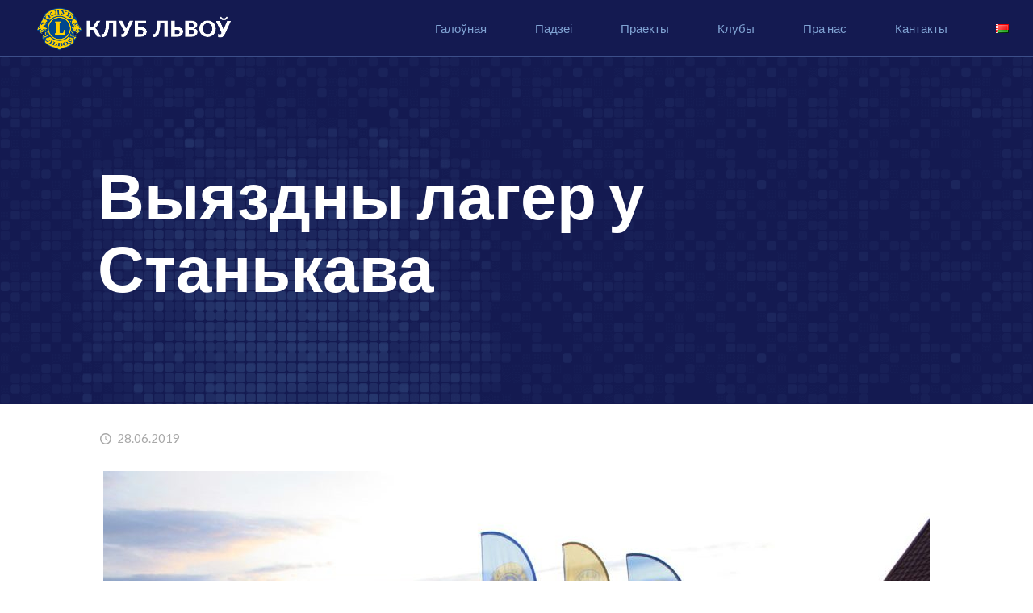

--- FILE ---
content_type: text/html; charset=UTF-8
request_url: https://lions.by/be/2019/06/28/vyyazdny-lager-u-stankava/
body_size: 26624
content:
<!DOCTYPE html>
<html class="no-js" lang="be" itemscope itemtype="https://schema.org/Article">
<div id="fb-root"></div>
<script async defer crossorigin="anonymous" src="https://connect.facebook.net/ru_RU/sdk.js#xfbml=1&version=v6.0&appId=133504634767121&autoLogAppEvents=1"></script>
<head>

<!-- meta -->
<meta charset="UTF-8" />
<meta name="viewport" content="width=device-width, initial-scale=1, maximum-scale=1" />
<meta name="description" content="Just another WordPress site" />

<link rel="shortcut icon" href="http://lions.by/wp-content/uploads/2018/08/favicon.png" />
<link rel="apple-touch-icon" href="http://lions.by/wp-content/uploads/2018/08/llions11_apple.png" />

<!-- wp_head() -->
<title>Выяздны лагер у Станькава &#8211; LIONS CLUB BELARUS</title>
<!-- script | dynamic -->
<script id="mfn-dnmc-config-js">
//<![CDATA[
window.mfn = {mobile_init:1240,nicescroll:40,parallax:"translate3d",responsive:1,retina_js:0};
window.mfn_lightbox = {disable:false,disableMobile:false,title:false,};
window.mfn_sliders = {blog:0,clients:0,offer:0,portfolio:0,shop:0,slider:0,testimonials:0};
//]]>
</script>
<meta name='robots' content='max-image-preview:large' />
<link rel="alternate" href="https://lions.by/be/2019/06/28/vyyazdny-lager-u-stankava/" hreflang="be" />
<link rel="alternate" href="https://lions.by/2019/06/28/%d0%b2%d1%8b%d0%b5%d0%b7%d0%b4%d0%bd%d0%be%d0%b9-%d0%bb%d0%b0%d0%b3%d0%b5%d1%80%d1%8c-%d0%b2-%d1%81%d1%82%d0%b0%d0%bd%d1%8c%d0%ba%d0%be%d0%b2%d0%be/" hreflang="ru" />
<link rel='dns-prefetch' href='//fonts.googleapis.com' />
<link rel='dns-prefetch' href='//s.w.org' />
<link rel="alternate" type="application/rss+xml" title="LIONS CLUB BELARUS &raquo; Стужка" href="https://lions.by/be/feed/" />
<link rel="alternate" type="application/rss+xml" title="LIONS CLUB BELARUS &raquo; Стужка каментарыяў" href="https://lions.by/be/comments/feed/" />
<link rel="alternate" type="application/rss+xml" title="LIONS CLUB BELARUS &raquo; Стужка каментарыяў да &laquo;Выяздны лагер у Станькава&raquo;" href="https://lions.by/be/2019/06/28/vyyazdny-lager-u-stankava/feed/" />
		<script type="text/javascript">
			window._wpemojiSettings = {"baseUrl":"https:\/\/s.w.org\/images\/core\/emoji\/13.0.1\/72x72\/","ext":".png","svgUrl":"https:\/\/s.w.org\/images\/core\/emoji\/13.0.1\/svg\/","svgExt":".svg","source":{"concatemoji":"https:\/\/lions.by\/wp-includes\/js\/wp-emoji-release.min.js?ver=5.7.14"}};
			!function(e,a,t){var n,r,o,i=a.createElement("canvas"),p=i.getContext&&i.getContext("2d");function s(e,t){var a=String.fromCharCode;p.clearRect(0,0,i.width,i.height),p.fillText(a.apply(this,e),0,0);e=i.toDataURL();return p.clearRect(0,0,i.width,i.height),p.fillText(a.apply(this,t),0,0),e===i.toDataURL()}function c(e){var t=a.createElement("script");t.src=e,t.defer=t.type="text/javascript",a.getElementsByTagName("head")[0].appendChild(t)}for(o=Array("flag","emoji"),t.supports={everything:!0,everythingExceptFlag:!0},r=0;r<o.length;r++)t.supports[o[r]]=function(e){if(!p||!p.fillText)return!1;switch(p.textBaseline="top",p.font="600 32px Arial",e){case"flag":return s([127987,65039,8205,9895,65039],[127987,65039,8203,9895,65039])?!1:!s([55356,56826,55356,56819],[55356,56826,8203,55356,56819])&&!s([55356,57332,56128,56423,56128,56418,56128,56421,56128,56430,56128,56423,56128,56447],[55356,57332,8203,56128,56423,8203,56128,56418,8203,56128,56421,8203,56128,56430,8203,56128,56423,8203,56128,56447]);case"emoji":return!s([55357,56424,8205,55356,57212],[55357,56424,8203,55356,57212])}return!1}(o[r]),t.supports.everything=t.supports.everything&&t.supports[o[r]],"flag"!==o[r]&&(t.supports.everythingExceptFlag=t.supports.everythingExceptFlag&&t.supports[o[r]]);t.supports.everythingExceptFlag=t.supports.everythingExceptFlag&&!t.supports.flag,t.DOMReady=!1,t.readyCallback=function(){t.DOMReady=!0},t.supports.everything||(n=function(){t.readyCallback()},a.addEventListener?(a.addEventListener("DOMContentLoaded",n,!1),e.addEventListener("load",n,!1)):(e.attachEvent("onload",n),a.attachEvent("onreadystatechange",function(){"complete"===a.readyState&&t.readyCallback()})),(n=t.source||{}).concatemoji?c(n.concatemoji):n.wpemoji&&n.twemoji&&(c(n.twemoji),c(n.wpemoji)))}(window,document,window._wpemojiSettings);
		</script>
		<style type="text/css">
img.wp-smiley,
img.emoji {
	display: inline !important;
	border: none !important;
	box-shadow: none !important;
	height: 1em !important;
	width: 1em !important;
	margin: 0 .07em !important;
	vertical-align: -0.1em !important;
	background: none !important;
	padding: 0 !important;
}
</style>
	<link rel='stylesheet' id='layerslider-css'  href='https://lions.by/wp-content/plugins/LayerSlider/static/layerslider/css/layerslider.css?ver=6.7.6' type='text/css' media='all' />
<link rel='stylesheet' id='wp-block-library-css'  href='https://lions.by/wp-includes/css/dist/block-library/style.min.css?ver=5.7.14' type='text/css' media='all' />
<link rel='stylesheet' id='contact-form-7-css'  href='https://lions.by/wp-content/plugins/contact-form-7/includes/css/styles.css?ver=5.4.1' type='text/css' media='all' />
<link rel='stylesheet' id='rs-plugin-settings-css'  href='https://lions.by/wp-content/plugins/revslider/public/assets/css/settings.css?ver=5.4.8' type='text/css' media='all' />
<style id='rs-plugin-settings-inline-css' type='text/css'>
#rs-demo-id {}
</style>
<link rel='stylesheet' id='style-css'  href='https://lions.by/wp-content/themes/betheme/style.css?ver=20.9.5.3' type='text/css' media='all' />
<link rel='stylesheet' id='mfn-base-css'  href='https://lions.by/wp-content/themes/betheme/css/base.css?ver=20.9.5.3' type='text/css' media='all' />
<link rel='stylesheet' id='mfn-layout-css'  href='https://lions.by/wp-content/themes/betheme/css/layout.css?ver=20.9.5.3' type='text/css' media='all' />
<link rel='stylesheet' id='mfn-shortcodes-css'  href='https://lions.by/wp-content/themes/betheme/css/shortcodes.css?ver=20.9.5.3' type='text/css' media='all' />
<link rel='stylesheet' id='mfn-animations-css'  href='https://lions.by/wp-content/themes/betheme/assets/animations/animations.min.css?ver=20.9.5.3' type='text/css' media='all' />
<link rel='stylesheet' id='mfn-jquery-ui-css'  href='https://lions.by/wp-content/themes/betheme/assets/ui/jquery.ui.all.css?ver=20.9.5.3' type='text/css' media='all' />
<link rel='stylesheet' id='mfn-jplayer-css'  href='https://lions.by/wp-content/themes/betheme/assets/jplayer/css/jplayer.blue.monday.css?ver=20.9.5.3' type='text/css' media='all' />
<link rel='stylesheet' id='mfn-responsive-css'  href='https://lions.by/wp-content/themes/betheme/css/responsive.css?ver=20.9.5.3' type='text/css' media='all' />
<link rel='stylesheet' id='Lato-css'  href='https://fonts.googleapis.com/css?family=Lato%3A1%2C300%2C400%2C400italic%2C500%2C700%2C700italic&#038;ver=5.7.14' type='text/css' media='all' />
<script type='text/javascript' id='layerslider-greensock-js-extra'>
/* <![CDATA[ */
var LS_Meta = {"v":"6.7.6"};
/* ]]> */
</script>
<script type='text/javascript' src='https://lions.by/wp-content/plugins/LayerSlider/static/layerslider/js/greensock.js?ver=1.19.0' id='layerslider-greensock-js'></script>
<script type='text/javascript' src='https://lions.by/wp-includes/js/jquery/jquery.min.js?ver=3.5.1' id='jquery-core-js'></script>
<script type='text/javascript' src='https://lions.by/wp-includes/js/jquery/jquery-migrate.min.js?ver=3.3.2' id='jquery-migrate-js'></script>
<script type='text/javascript' src='https://lions.by/wp-content/plugins/LayerSlider/static/layerslider/js/layerslider.kreaturamedia.jquery.js?ver=6.7.6' id='layerslider-js'></script>
<script type='text/javascript' src='https://lions.by/wp-content/plugins/LayerSlider/static/layerslider/js/layerslider.transitions.js?ver=6.7.6' id='layerslider-transitions-js'></script>
<script type='text/javascript' src='https://lions.by/wp-content/plugins/revslider/public/assets/js/jquery.themepunch.tools.min.js?ver=5.4.8' id='tp-tools-js'></script>
<script type='text/javascript' src='https://lions.by/wp-content/plugins/revslider/public/assets/js/jquery.themepunch.revolution.min.js?ver=5.4.8' id='revmin-js'></script>
<meta name="generator" content="Powered by LayerSlider 6.7.6 - Multi-Purpose, Responsive, Parallax, Mobile-Friendly Slider Plugin for WordPress." />
<!-- LayerSlider updates and docs at: https://layerslider.kreaturamedia.com -->
<link rel="https://api.w.org/" href="https://lions.by/wp-json/" /><link rel="alternate" type="application/json" href="https://lions.by/wp-json/wp/v2/posts/1301" /><link rel="EditURI" type="application/rsd+xml" title="RSD" href="https://lions.by/xmlrpc.php?rsd" />
<link rel="wlwmanifest" type="application/wlwmanifest+xml" href="https://lions.by/wp-includes/wlwmanifest.xml" /> 
<meta name="generator" content="WordPress 5.7.14" />
<link rel="canonical" href="https://lions.by/be/2019/06/28/vyyazdny-lager-u-stankava/" />
<link rel='shortlink' href='https://lions.by/?p=1301' />
<link rel="alternate" type="application/json+oembed" href="https://lions.by/wp-json/oembed/1.0/embed?url=https%3A%2F%2Flions.by%2Fbe%2F2019%2F06%2F28%2Fvyyazdny-lager-u-stankava%2F" />
<link rel="alternate" type="text/xml+oembed" href="https://lions.by/wp-json/oembed/1.0/embed?url=https%3A%2F%2Flions.by%2Fbe%2F2019%2F06%2F28%2Fvyyazdny-lager-u-stankava%2F&#038;format=xml" />
<!-- style | background -->
<style id="mfn-dnmc-bg-css">
#Subheader{background-image:url(http://lions.by/wp-content/uploads/2018/06/crypto-feature-head-bg.png);background-repeat:no-repeat;background-position:left top;background-size:cover}
#Footer{background-image:url(http://lions.by/wp-content/uploads/2018/06/crypto-footer-bg.png);background-repeat:no-repeat;background-position:left top;background-size:cover}
</style>
<!-- style | dynamic -->
<style id="mfn-dnmc-style-css">
@media only screen and (min-width: 1240px){body:not(.header-simple) #Top_bar #menu{display:block!important}.tr-menu #Top_bar #menu{background:none!important}#Top_bar .menu > li > ul.mfn-megamenu{width:984px}#Top_bar .menu > li > ul.mfn-megamenu > li{float:left}#Top_bar .menu > li > ul.mfn-megamenu > li.mfn-megamenu-cols-1{width:100%}#Top_bar .menu > li > ul.mfn-megamenu > li.mfn-megamenu-cols-2{width:50%}#Top_bar .menu > li > ul.mfn-megamenu > li.mfn-megamenu-cols-3{width:33.33%}#Top_bar .menu > li > ul.mfn-megamenu > li.mfn-megamenu-cols-4{width:25%}#Top_bar .menu > li > ul.mfn-megamenu > li.mfn-megamenu-cols-5{width:20%}#Top_bar .menu > li > ul.mfn-megamenu > li.mfn-megamenu-cols-6{width:16.66%}#Top_bar .menu > li > ul.mfn-megamenu > li > ul{display:block!important;position:inherit;left:auto;top:auto;border-width:0 1px 0 0}#Top_bar .menu > li > ul.mfn-megamenu > li:last-child > ul{border:0}#Top_bar .menu > li > ul.mfn-megamenu > li > ul li{width:auto}#Top_bar .menu > li > ul.mfn-megamenu a.mfn-megamenu-title{text-transform:uppercase;font-weight:400;background:none}#Top_bar .menu > li > ul.mfn-megamenu a .menu-arrow{display:none}.menuo-right #Top_bar .menu > li > ul.mfn-megamenu{left:auto;right:0}.menuo-right #Top_bar .menu > li > ul.mfn-megamenu-bg{box-sizing:border-box}#Top_bar .menu > li > ul.mfn-megamenu-bg{padding:20px 166px 20px 20px;background-repeat:no-repeat;background-position:right bottom}.rtl #Top_bar .menu > li > ul.mfn-megamenu-bg{padding-left:166px;padding-right:20px;background-position:left bottom}#Top_bar .menu > li > ul.mfn-megamenu-bg > li{background:none}#Top_bar .menu > li > ul.mfn-megamenu-bg > li a{border:none}#Top_bar .menu > li > ul.mfn-megamenu-bg > li > ul{background:none!important;-webkit-box-shadow:0 0 0 0;-moz-box-shadow:0 0 0 0;box-shadow:0 0 0 0}.mm-vertical #Top_bar .container{position:relative;}.mm-vertical #Top_bar .top_bar_left{position:static;}.mm-vertical #Top_bar .menu > li ul{box-shadow:0 0 0 0 transparent!important;background-image:none;}.mm-vertical #Top_bar .menu > li > ul.mfn-megamenu{width:98%!important;margin:0 1%;padding:20px 0;}.mm-vertical.header-plain #Top_bar .menu > li > ul.mfn-megamenu{width:100%!important;margin:0;}.mm-vertical #Top_bar .menu > li > ul.mfn-megamenu > li{display:table-cell;float:none!important;width:10%;padding:0 15px;border-right:1px solid rgba(0, 0, 0, 0.05);}.mm-vertical #Top_bar .menu > li > ul.mfn-megamenu > li:last-child{border-right-width:0}.mm-vertical #Top_bar .menu > li > ul.mfn-megamenu > li.hide-border{border-right-width:0}.mm-vertical #Top_bar .menu > li > ul.mfn-megamenu > li a{border-bottom-width:0;padding:9px 15px;line-height:120%;}.mm-vertical #Top_bar .menu > li > ul.mfn-megamenu a.mfn-megamenu-title{font-weight:700;}.rtl .mm-vertical #Top_bar .menu > li > ul.mfn-megamenu > li:first-child{border-right-width:0}.rtl .mm-vertical #Top_bar .menu > li > ul.mfn-megamenu > li:last-child{border-right-width:1px}.header-plain:not(.menuo-right) #Header .top_bar_left{width:auto!important}.header-stack.header-center #Top_bar #menu{display:inline-block!important}.header-simple #Top_bar #menu{display:none;height:auto;width:300px;bottom:auto;top:100%;right:1px;position:absolute;margin:0}.header-simple #Header a.responsive-menu-toggle{display:block;right:10px}.header-simple #Top_bar #menu > ul{width:100%;float:left}.header-simple #Top_bar #menu ul li{width:100%;padding-bottom:0;border-right:0;position:relative}.header-simple #Top_bar #menu ul li a{padding:0 20px;margin:0;display:block;height:auto;line-height:normal;border:none}.header-simple #Top_bar #menu ul li a:after{display:none}.header-simple #Top_bar #menu ul li a span{border:none;line-height:44px;display:inline;padding:0}.header-simple #Top_bar #menu ul li.submenu .menu-toggle{display:block;position:absolute;right:0;top:0;width:44px;height:44px;line-height:44px;font-size:30px;font-weight:300;text-align:center;cursor:pointer;color:#444;opacity:0.33;}.header-simple #Top_bar #menu ul li.submenu .menu-toggle:after{content:"+"}.header-simple #Top_bar #menu ul li.hover > .menu-toggle:after{content:"-"}.header-simple #Top_bar #menu ul li.hover a{border-bottom:0}.header-simple #Top_bar #menu ul.mfn-megamenu li .menu-toggle{display:none}.header-simple #Top_bar #menu ul li ul{position:relative!important;left:0!important;top:0;padding:0;margin:0!important;width:auto!important;background-image:none}.header-simple #Top_bar #menu ul li ul li{width:100%!important;display:block;padding:0;}.header-simple #Top_bar #menu ul li ul li a{padding:0 20px 0 30px}.header-simple #Top_bar #menu ul li ul li a .menu-arrow{display:none}.header-simple #Top_bar #menu ul li ul li a span{padding:0}.header-simple #Top_bar #menu ul li ul li a span:after{display:none!important}.header-simple #Top_bar .menu > li > ul.mfn-megamenu a.mfn-megamenu-title{text-transform:uppercase;font-weight:400}.header-simple #Top_bar .menu > li > ul.mfn-megamenu > li > ul{display:block!important;position:inherit;left:auto;top:auto}.header-simple #Top_bar #menu ul li ul li ul{border-left:0!important;padding:0;top:0}.header-simple #Top_bar #menu ul li ul li ul li a{padding:0 20px 0 40px}.rtl.header-simple #Top_bar #menu{left:1px;right:auto}.rtl.header-simple #Top_bar a.responsive-menu-toggle{left:10px;right:auto}.rtl.header-simple #Top_bar #menu ul li.submenu .menu-toggle{left:0;right:auto}.rtl.header-simple #Top_bar #menu ul li ul{left:auto!important;right:0!important}.rtl.header-simple #Top_bar #menu ul li ul li a{padding:0 30px 0 20px}.rtl.header-simple #Top_bar #menu ul li ul li ul li a{padding:0 40px 0 20px}.menu-highlight #Top_bar .menu > li{margin:0 2px}.menu-highlight:not(.header-creative) #Top_bar .menu > li > a{margin:20px 0;padding:0;-webkit-border-radius:5px;border-radius:5px}.menu-highlight #Top_bar .menu > li > a:after{display:none}.menu-highlight #Top_bar .menu > li > a span:not(.description){line-height:50px}.menu-highlight #Top_bar .menu > li > a span.description{display:none}.menu-highlight.header-stack #Top_bar .menu > li > a{margin:10px 0!important}.menu-highlight.header-stack #Top_bar .menu > li > a span:not(.description){line-height:40px}.menu-highlight.header-transparent #Top_bar .menu > li > a{margin:5px 0}.menu-highlight.header-simple #Top_bar #menu ul li,.menu-highlight.header-creative #Top_bar #menu ul li{margin:0}.menu-highlight.header-simple #Top_bar #menu ul li > a,.menu-highlight.header-creative #Top_bar #menu ul li > a{-webkit-border-radius:0;border-radius:0}.menu-highlight:not(.header-fixed):not(.header-simple) #Top_bar.is-sticky .menu > li > a{margin:10px 0!important;padding:5px 0!important}.menu-highlight:not(.header-fixed):not(.header-simple) #Top_bar.is-sticky .menu > li > a span{line-height:30px!important}.header-modern.menu-highlight.menuo-right .menu_wrapper{margin-right:20px}.menu-line-below #Top_bar .menu > li > a:after{top:auto;bottom:-4px}.menu-line-below #Top_bar.is-sticky .menu > li > a:after{top:auto;bottom:-4px}.menu-line-below-80 #Top_bar:not(.is-sticky) .menu > li > a:after{height:4px;left:10%;top:50%;margin-top:20px;width:80%}.menu-line-below-80-1 #Top_bar:not(.is-sticky) .menu > li > a:after{height:1px;left:10%;top:50%;margin-top:20px;width:80%}.menu-link-color #Top_bar .menu > li > a:after{display:none!important}.menu-arrow-top #Top_bar .menu > li > a:after{background:none repeat scroll 0 0 rgba(0,0,0,0)!important;border-color:#ccc transparent transparent;border-style:solid;border-width:7px 7px 0;display:block;height:0;left:50%;margin-left:-7px;top:0!important;width:0}.menu-arrow-top.header-transparent #Top_bar .menu > li > a:after,.menu-arrow-top.header-plain #Top_bar .menu > li > a:after{display:none}.menu-arrow-top #Top_bar.is-sticky .menu > li > a:after{top:0!important}.menu-arrow-bottom #Top_bar .menu > li > a:after{background:none!important;border-color:transparent transparent #ccc;border-style:solid;border-width:0 7px 7px;display:block;height:0;left:50%;margin-left:-7px;top:auto;bottom:0;width:0}.menu-arrow-bottom.header-transparent #Top_bar .menu > li > a:after,.menu-arrow-bottom.header-plain #Top_bar .menu > li > a:after{display:none}.menu-arrow-bottom #Top_bar.is-sticky .menu > li > a:after{top:auto;bottom:0}.menuo-no-borders #Top_bar .menu > li > a span{border-width:0!important}.menuo-no-borders #Header_creative #Top_bar .menu > li > a span{border-bottom-width:0}.menuo-no-borders.header-plain #Top_bar a#header_cart,.menuo-no-borders.header-plain #Top_bar a#search_button,.menuo-no-borders.header-plain #Top_bar .wpml-languages,.menuo-no-borders.header-plain #Top_bar a.action_button{border-width:0}.menuo-right #Top_bar .menu_wrapper{float:right}.menuo-right.header-stack:not(.header-center) #Top_bar .menu_wrapper{margin-right:150px}body.header-creative{padding-left:50px}body.header-creative.header-open{padding-left:250px}body.error404,body.under-construction,body.template-blank{padding-left:0!important}.header-creative.footer-fixed #Footer,.header-creative.footer-sliding #Footer,.header-creative.footer-stick #Footer.is-sticky{box-sizing:border-box;padding-left:50px;}.header-open.footer-fixed #Footer,.header-open.footer-sliding #Footer,.header-creative.footer-stick #Footer.is-sticky{padding-left:250px;}.header-rtl.header-creative.footer-fixed #Footer,.header-rtl.header-creative.footer-sliding #Footer,.header-rtl.header-creative.footer-stick #Footer.is-sticky{padding-left:0;padding-right:50px;}.header-rtl.header-open.footer-fixed #Footer,.header-rtl.header-open.footer-sliding #Footer,.header-rtl.header-creative.footer-stick #Footer.is-sticky{padding-right:250px;}#Header_creative{background-color:#fff;position:fixed;width:250px;height:100%;left:-200px;top:0;z-index:9002;-webkit-box-shadow:2px 0 4px 2px rgba(0,0,0,.15);box-shadow:2px 0 4px 2px rgba(0,0,0,.15)}#Header_creative .container{width:100%}#Header_creative .creative-wrapper{opacity:0;margin-right:50px}#Header_creative a.creative-menu-toggle{display:block;width:34px;height:34px;line-height:34px;font-size:22px;text-align:center;position:absolute;top:10px;right:8px;border-radius:3px}.admin-bar #Header_creative a.creative-menu-toggle{top:42px}#Header_creative #Top_bar{position:static;width:100%}#Header_creative #Top_bar .top_bar_left{width:100%!important;float:none}#Header_creative #Top_bar .top_bar_right{width:100%!important;float:none;height:auto;margin-bottom:35px;text-align:center;padding:0 20px;top:0;-webkit-box-sizing:border-box;-moz-box-sizing:border-box;box-sizing:border-box}#Header_creative #Top_bar .top_bar_right:before{display:none}#Header_creative #Top_bar .top_bar_right_wrapper{top:0}#Header_creative #Top_bar .logo{float:none;text-align:center;margin:15px 0}#Header_creative #Top_bar #menu{background-color:transparent}#Header_creative #Top_bar .menu_wrapper{float:none;margin:0 0 30px}#Header_creative #Top_bar .menu > li{width:100%;float:none;position:relative}#Header_creative #Top_bar .menu > li > a{padding:0;text-align:center}#Header_creative #Top_bar .menu > li > a:after{display:none}#Header_creative #Top_bar .menu > li > a span{border-right:0;border-bottom-width:1px;line-height:38px}#Header_creative #Top_bar .menu li ul{left:100%;right:auto;top:0;box-shadow:2px 2px 2px 0 rgba(0,0,0,0.03);-webkit-box-shadow:2px 2px 2px 0 rgba(0,0,0,0.03)}#Header_creative #Top_bar .menu > li > ul.mfn-megamenu{margin:0;width:700px!important;}#Header_creative #Top_bar .menu > li > ul.mfn-megamenu > li > ul{left:0}#Header_creative #Top_bar .menu li ul li a{padding-top:9px;padding-bottom:8px}#Header_creative #Top_bar .menu li ul li ul{top:0}#Header_creative #Top_bar .menu > li > a span.description{display:block;font-size:13px;line-height:28px!important;clear:both}#Header_creative #Top_bar .search_wrapper{left:100%;top:auto;bottom:0}#Header_creative #Top_bar a#header_cart{display:inline-block;float:none;top:3px}#Header_creative #Top_bar a#search_button{display:inline-block;float:none;top:3px}#Header_creative #Top_bar .wpml-languages{display:inline-block;float:none;top:0}#Header_creative #Top_bar .wpml-languages.enabled:hover a.active{padding-bottom:11px}#Header_creative #Top_bar .action_button{display:inline-block;float:none;top:16px;margin:0}#Header_creative #Top_bar .banner_wrapper{display:block;text-align:center}#Header_creative #Top_bar .banner_wrapper img{max-width:100%;height:auto;display:inline-block}#Header_creative #Action_bar{display:none;position:absolute;bottom:0;top:auto;clear:both;padding:0 20px;box-sizing:border-box}#Header_creative #Action_bar .social{float:none;text-align:center;padding:5px 0 15px}#Header_creative #Action_bar .social li{margin-bottom:2px}#Header_creative .social li a{color:rgba(0,0,0,.5)}#Header_creative .social li a:hover{color:#000}#Header_creative .creative-social{position:absolute;bottom:10px;right:0;width:50px}#Header_creative .creative-social li{display:block;float:none;width:100%;text-align:center;margin-bottom:5px}.header-creative .fixed-nav.fixed-nav-prev{margin-left:50px}.header-creative.header-open .fixed-nav.fixed-nav-prev{margin-left:250px}.menuo-last #Header_creative #Top_bar .menu li.last ul{top:auto;bottom:0}.header-open #Header_creative{left:0}.header-open #Header_creative .creative-wrapper{opacity:1;margin:0!important;}.header-open #Header_creative .creative-menu-toggle,.header-open #Header_creative .creative-social{display:none}.header-open #Header_creative #Action_bar{display:block}body.header-rtl.header-creative{padding-left:0;padding-right:50px}.header-rtl #Header_creative{left:auto;right:-200px}.header-rtl.nice-scroll #Header_creative{margin-right:10px}.header-rtl #Header_creative .creative-wrapper{margin-left:50px;margin-right:0}.header-rtl #Header_creative a.creative-menu-toggle{left:8px;right:auto}.header-rtl #Header_creative .creative-social{left:0;right:auto}.header-rtl #Footer #back_to_top.sticky{right:125px}.header-rtl #popup_contact{right:70px}.header-rtl #Header_creative #Top_bar .menu li ul{left:auto;right:100%}.header-rtl #Header_creative #Top_bar .search_wrapper{left:auto;right:100%;}.header-rtl .fixed-nav.fixed-nav-prev{margin-left:0!important}.header-rtl .fixed-nav.fixed-nav-next{margin-right:50px}body.header-rtl.header-creative.header-open{padding-left:0;padding-right:250px!important}.header-rtl.header-open #Header_creative{left:auto;right:0}.header-rtl.header-open #Footer #back_to_top.sticky{right:325px}.header-rtl.header-open #popup_contact{right:270px}.header-rtl.header-open .fixed-nav.fixed-nav-next{margin-right:250px}#Header_creative.active{left:-1px;}.header-rtl #Header_creative.active{left:auto;right:-1px;}#Header_creative.active .creative-wrapper{opacity:1;margin:0}.header-creative .vc_row[data-vc-full-width]{padding-left:50px}.header-creative.header-open .vc_row[data-vc-full-width]{padding-left:250px}.header-open .vc_parallax .vc_parallax-inner { left:auto; width: calc(100% - 250px); }.header-open.header-rtl .vc_parallax .vc_parallax-inner { left:0; right:auto; }#Header_creative.scroll{height:100%;overflow-y:auto}#Header_creative.scroll:not(.dropdown) .menu li ul{display:none!important}#Header_creative.scroll #Action_bar{position:static}#Header_creative.dropdown{outline:none}#Header_creative.dropdown #Top_bar .menu_wrapper{float:left}#Header_creative.dropdown #Top_bar #menu ul li{position:relative;float:left}#Header_creative.dropdown #Top_bar #menu ul li a:after{display:none}#Header_creative.dropdown #Top_bar #menu ul li a span{line-height:38px;padding:0}#Header_creative.dropdown #Top_bar #menu ul li.submenu .menu-toggle{display:block;position:absolute;right:0;top:0;width:38px;height:38px;line-height:38px;font-size:26px;font-weight:300;text-align:center;cursor:pointer;color:#444;opacity:0.33;}#Header_creative.dropdown #Top_bar #menu ul li.submenu .menu-toggle:after{content:"+"}#Header_creative.dropdown #Top_bar #menu ul li.hover > .menu-toggle:after{content:"-"}#Header_creative.dropdown #Top_bar #menu ul li.hover a{border-bottom:0}#Header_creative.dropdown #Top_bar #menu ul.mfn-megamenu li .menu-toggle{display:none}#Header_creative.dropdown #Top_bar #menu ul li ul{position:relative!important;left:0!important;top:0;padding:0;margin-left:0!important;width:auto!important;background-image:none}#Header_creative.dropdown #Top_bar #menu ul li ul li{width:100%!important}#Header_creative.dropdown #Top_bar #menu ul li ul li a{padding:0 10px;text-align:center}#Header_creative.dropdown #Top_bar #menu ul li ul li a .menu-arrow{display:none}#Header_creative.dropdown #Top_bar #menu ul li ul li a span{padding:0}#Header_creative.dropdown #Top_bar #menu ul li ul li a span:after{display:none!important}#Header_creative.dropdown #Top_bar .menu > li > ul.mfn-megamenu a.mfn-megamenu-title{text-transform:uppercase;font-weight:400}#Header_creative.dropdown #Top_bar .menu > li > ul.mfn-megamenu > li > ul{display:block!important;position:inherit;left:auto;top:auto}#Header_creative.dropdown #Top_bar #menu ul li ul li ul{border-left:0!important;padding:0;top:0}#Header_creative{transition: left .5s ease-in-out, right .5s ease-in-out;}#Header_creative .creative-wrapper{transition: opacity .5s ease-in-out, margin 0s ease-in-out .5s;}#Header_creative.active .creative-wrapper{transition: opacity .5s ease-in-out, margin 0s ease-in-out;}}@media only screen and (min-width: 768px){#Top_bar.is-sticky{position:fixed!important;width:100%;left:0;top:-60px;height:60px;z-index:701;background:#fff;opacity:.97;filter:alpha(opacity = 97);-webkit-box-shadow:0 2px 5px 0 rgba(0,0,0,0.1);-moz-box-shadow:0 2px 5px 0 rgba(0,0,0,0.1);box-shadow:0 2px 5px 0 rgba(0,0,0,0.1)}.layout-boxed.header-boxed #Top_bar.is-sticky{max-width:1240px;left:50%;-webkit-transform:translateX(-50%);transform:translateX(-50%)}.layout-boxed.header-boxed.nice-scroll #Top_bar.is-sticky{margin-left:-5px}#Top_bar.is-sticky .top_bar_left,#Top_bar.is-sticky .top_bar_right,#Top_bar.is-sticky .top_bar_right:before{background:none}#Top_bar.is-sticky .top_bar_right{top:-4px;height:auto;}#Top_bar.is-sticky .top_bar_right_wrapper{top:15px}.header-plain #Top_bar.is-sticky .top_bar_right_wrapper{top:0}#Top_bar.is-sticky .logo{width:auto;margin:0 30px 0 20px;padding:0}#Top_bar.is-sticky #logo{padding:5px 0!important;height:50px!important;line-height:50px!important}.logo-no-sticky-padding #Top_bar.is-sticky #logo{height:60px!important;line-height:60px!important}#Top_bar.is-sticky #logo img.logo-main{display:none}#Top_bar.is-sticky #logo img.logo-sticky{display:inline;max-height:35px;}#Top_bar.is-sticky .menu_wrapper{clear:none}#Top_bar.is-sticky .menu_wrapper .menu > li > a{padding:15px 0}#Top_bar.is-sticky .menu > li > a,#Top_bar.is-sticky .menu > li > a span{line-height:30px}#Top_bar.is-sticky .menu > li > a:after{top:auto;bottom:-4px}#Top_bar.is-sticky .menu > li > a span.description{display:none}#Top_bar.is-sticky .secondary_menu_wrapper,#Top_bar.is-sticky .banner_wrapper{display:none}.header-overlay #Top_bar.is-sticky{display:none}.sticky-dark #Top_bar.is-sticky{background:rgba(0,0,0,.8)}.sticky-dark #Top_bar.is-sticky #menu{background:rgba(0,0,0,.8)}.sticky-dark #Top_bar.is-sticky .menu > li > a{color:#fff}.sticky-dark #Top_bar.is-sticky .top_bar_right a{color:rgba(255,255,255,.5)}.sticky-dark #Top_bar.is-sticky .wpml-languages a.active,.sticky-dark #Top_bar.is-sticky .wpml-languages ul.wpml-lang-dropdown{background:rgba(0,0,0,0.3);border-color:rgba(0,0,0,0.1)}}@media only screen and (max-width: 1239px){#Top_bar #menu{display:none;height:auto;width:300px;bottom:auto;top:100%;right:1px;position:absolute;margin:0}#Top_bar a.responsive-menu-toggle{display:block}#Top_bar #menu > ul{width:100%;float:left}#Top_bar #menu ul li{width:100%;padding-bottom:0;border-right:0;position:relative}#Top_bar #menu ul li a{padding:0 25px;margin:0;display:block;height:auto;line-height:normal;border:none}#Top_bar #menu ul li a:after{display:none}#Top_bar #menu ul li a span{border:none;line-height:44px;display:inline;padding:0}#Top_bar #menu ul li a span.description{margin:0 0 0 5px}#Top_bar #menu ul li.submenu .menu-toggle{display:block;position:absolute;right:15px;top:0;width:44px;height:44px;line-height:44px;font-size:30px;font-weight:300;text-align:center;cursor:pointer;color:#444;opacity:0.33;}#Top_bar #menu ul li.submenu .menu-toggle:after{content:"+"}#Top_bar #menu ul li.hover > .menu-toggle:after{content:"-"}#Top_bar #menu ul li.hover a{border-bottom:0}#Top_bar #menu ul li a span:after{display:none!important}#Top_bar #menu ul.mfn-megamenu li .menu-toggle{display:none}#Top_bar #menu ul li ul{position:relative!important;left:0!important;top:0;padding:0;margin-left:0!important;width:auto!important;background-image:none!important;box-shadow:0 0 0 0 transparent!important;-webkit-box-shadow:0 0 0 0 transparent!important}#Top_bar #menu ul li ul li{width:100%!important}#Top_bar #menu ul li ul li a{padding:0 20px 0 35px}#Top_bar #menu ul li ul li a .menu-arrow{display:none}#Top_bar #menu ul li ul li a span{padding:0}#Top_bar #menu ul li ul li a span:after{display:none!important}#Top_bar .menu > li > ul.mfn-megamenu a.mfn-megamenu-title{text-transform:uppercase;font-weight:400}#Top_bar .menu > li > ul.mfn-megamenu > li > ul{display:block!important;position:inherit;left:auto;top:auto}#Top_bar #menu ul li ul li ul{border-left:0!important;padding:0;top:0}#Top_bar #menu ul li ul li ul li a{padding:0 20px 0 45px}.rtl #Top_bar #menu{left:1px;right:auto}.rtl #Top_bar a.responsive-menu-toggle{left:20px;right:auto}.rtl #Top_bar #menu ul li.submenu .menu-toggle{left:15px;right:auto;border-left:none;border-right:1px solid #eee}.rtl #Top_bar #menu ul li ul{left:auto!important;right:0!important}.rtl #Top_bar #menu ul li ul li a{padding:0 30px 0 20px}.rtl #Top_bar #menu ul li ul li ul li a{padding:0 40px 0 20px}.header-stack .menu_wrapper a.responsive-menu-toggle{position:static!important;margin:11px 0!important}.header-stack .menu_wrapper #menu{left:0;right:auto}.rtl.header-stack #Top_bar #menu{left:auto;right:0}.admin-bar #Header_creative{top:32px}.header-creative.layout-boxed{padding-top:85px}.header-creative.layout-full-width #Wrapper{padding-top:60px}#Header_creative{position:fixed;width:100%;left:0!important;top:0;z-index:1001}#Header_creative .creative-wrapper{display:block!important;opacity:1!important}#Header_creative .creative-menu-toggle,#Header_creative .creative-social{display:none!important;opacity:1!important;filter:alpha(opacity=100)!important}#Header_creative #Top_bar{position:static;width:100%}#Header_creative #Top_bar #logo{height:50px;line-height:50px;padding:5px 0}#Header_creative #Top_bar #logo img.logo-sticky{max-height:40px!important}#Header_creative #logo img.logo-main{display:none}#Header_creative #logo img.logo-sticky{display:inline-block}.logo-no-sticky-padding #Header_creative #Top_bar #logo{height:60px;line-height:60px;padding:0}.logo-no-sticky-padding #Header_creative #Top_bar #logo img.logo-sticky{max-height:60px!important}#Header_creative #Action_bar{display:none}#Header_creative #Top_bar .top_bar_right{height:60px;top:0}#Header_creative #Top_bar .top_bar_right:before{display:none}#Header_creative #Top_bar .top_bar_right_wrapper{top:0;padding-top:9px}#Header_creative.scroll{overflow:visible!important}}#Header_wrapper, #Intro {background-color: #141a51;}#Subheader {background-color: rgba(20, 26, 81, 1);}.header-classic #Action_bar, .header-fixed #Action_bar, .header-plain #Action_bar, .header-split #Action_bar, .header-stack #Action_bar {background-color: #292b33;}#Sliding-top {background-color: #545454;}#Sliding-top a.sliding-top-control {border-right-color: #545454;}#Sliding-top.st-center a.sliding-top-control,#Sliding-top.st-left a.sliding-top-control {border-top-color: #545454;}#Footer {background-color: #292b33;}body, ul.timeline_items, .icon_box a .desc, .icon_box a:hover .desc, .feature_list ul li a, .list_item a, .list_item a:hover,.widget_recent_entries ul li a, .flat_box a, .flat_box a:hover, .story_box .desc, .content_slider.carouselul li a .title,.content_slider.flat.description ul li .desc, .content_slider.flat.description ul li a .desc, .post-nav.minimal a i {color: #58586e;}.post-nav.minimal a svg {fill: #58586e;}.themecolor, .opening_hours .opening_hours_wrapper li span, .fancy_heading_icon .icon_top,.fancy_heading_arrows .icon-right-dir, .fancy_heading_arrows .icon-left-dir, .fancy_heading_line .title,.button-love a.mfn-love, .format-link .post-title .icon-link, .pager-single > span, .pager-single a:hover,.widget_meta ul, .widget_pages ul, .widget_rss ul, .widget_mfn_recent_comments ul li:after, .widget_archive ul,.widget_recent_comments ul li:after, .widget_nav_menu ul, .woocommerce ul.products li.product .price, .shop_slider .shop_slider_ul li .item_wrapper .price,.woocommerce-page ul.products li.product .price, .widget_price_filter .price_label .from, .widget_price_filter .price_label .to,.woocommerce ul.product_list_widget li .quantity .amount, .woocommerce .product div.entry-summary .price, .woocommerce .star-rating span,#Error_404 .error_pic i, .style-simple #Filters .filters_wrapper ul li a:hover, .style-simple #Filters .filters_wrapper ul li.current-cat a,.style-simple .quick_fact .title {color: #ffc327;}.themebg,#comments .commentlist > li .reply a.comment-reply-link,#Filters .filters_wrapper ul li a:hover,#Filters .filters_wrapper ul li.current-cat a,.fixed-nav .arrow,.offer_thumb .slider_pagination a:before,.offer_thumb .slider_pagination a.selected:after,.pager .pages a:hover,.pager .pages a.active,.pager .pages span.page-numbers.current,.pager-single span:after,.portfolio_group.exposure .portfolio-item .desc-inner .line,.Recent_posts ul li .desc:after,.Recent_posts ul li .photo .c,.slider_pagination a.selected,.slider_pagination .slick-active a,.slider_pagination a.selected:after,.slider_pagination .slick-active a:after,.testimonials_slider .slider_images,.testimonials_slider .slider_images a:after,.testimonials_slider .slider_images:before,#Top_bar a#header_cart span,.widget_categories ul,.widget_mfn_menu ul li a:hover,.widget_mfn_menu ul li.current-menu-item:not(.current-menu-ancestor) > a,.widget_mfn_menu ul li.current_page_item:not(.current_page_ancestor) > a,.widget_product_categories ul,.widget_recent_entries ul li:after,.woocommerce-account table.my_account_orders .order-number a,.woocommerce-MyAccount-navigation ul li.is-active a,.style-simple .accordion .question:after,.style-simple .faq .question:after,.style-simple .icon_box .desc_wrapper .title:before,.style-simple #Filters .filters_wrapper ul li a:after,.style-simple .article_box .desc_wrapper p:after,.style-simple .sliding_box .desc_wrapper:after,.style-simple .trailer_box:hover .desc,.tp-bullets.simplebullets.round .bullet.selected,.tp-bullets.simplebullets.round .bullet.selected:after,.tparrows.default,.tp-bullets.tp-thumbs .bullet.selected:after{background-color: #ffc327;}.Latest_news ul li .photo, .Recent_posts.blog_news ul li .photo, .style-simple .opening_hours .opening_hours_wrapper li label,.style-simple .timeline_items li:hover h3, .style-simple .timeline_items li:nth-child(even):hover h3,.style-simple .timeline_items li:hover .desc, .style-simple .timeline_items li:nth-child(even):hover,.style-simple .offer_thumb .slider_pagination a.selected {border-color: #ffc327;}a {color: #0d1a85;}a:hover {color: #007cc3;}*::-moz-selection {background-color: #0095eb;color: white;}*::selection {background-color: #0095eb;color: white;}.blockquote p.author span, .counter .desc_wrapper .title, .article_box .desc_wrapper p, .team .desc_wrapper p.subtitle,.pricing-box .plan-header p.subtitle, .pricing-box .plan-header .price sup.period, .chart_box p, .fancy_heading .inside,.fancy_heading_line .slogan, .post-meta, .post-meta a, .post-footer, .post-footer a span.label, .pager .pages a, .button-love a .label,.pager-single a, #comments .commentlist > li .comment-author .says, .fixed-nav .desc .date, .filters_buttons li.label, .Recent_posts ul li a .desc .date,.widget_recent_entries ul li .post-date, .tp_recent_tweets .twitter_time, .widget_price_filter .price_label, .shop-filters .woocommerce-result-count,.woocommerce ul.product_list_widget li .quantity, .widget_shopping_cart ul.product_list_widget li dl, .product_meta .posted_in,.woocommerce .shop_table .product-name .variation > dd, .shipping-calculator-button:after,.shop_slider .shop_slider_ul li .item_wrapper .price del,.testimonials_slider .testimonials_slider_ul li .author span, .testimonials_slider .testimonials_slider_ul li .author span a, .Latest_news ul li .desc_footer,.share-simple-wrapper .icons a {color: #a8a8a8;}h1, h1 a, h1 a:hover, .text-logo #logo { color: #0d1a85; }h2, h2 a, h2 a:hover { color: #0d1a85; }h3, h3 a, h3 a:hover { color: #0d1a85; }h4, h4 a, h4 a:hover, .style-simple .sliding_box .desc_wrapper h4 { color: #0d1a85; }h5, h5 a, h5 a:hover { color: #0d1a85; }h6, h6 a, h6 a:hover,a.content_link .title { color: #0d1a85; }.dropcap, .highlight:not(.highlight_image) {background-color: #0095eb;}a.button, a.tp-button {background-color: #f7f7f7;color: #747474;}.button-stroke a.button, .button-stroke a.button .button_icon i, .button-stroke a.tp-button {border-color: #f7f7f7;color: #747474;}.button-stroke a:hover.button, .button-stroke a:hover.tp-button {background-color: #f7f7f7 !important;color: #fff;}a.button_theme, a.tp-button.button_theme,button, input[type="submit"], input[type="reset"], input[type="button"] {background-color: #ffc327;color: #ffffff;}.button-stroke a.button.button_theme,.button-stroke a.button.button_theme .button_icon i, .button-stroke a.tp-button.button_theme,.button-stroke button, .button-stroke input[type="submit"], .button-stroke input[type="reset"], .button-stroke input[type="button"] {border-color: #ffc327;color: #ffc327 !important;}.button-stroke a.button.button_theme:hover, .button-stroke a.tp-button.button_theme:hover,.button-stroke button:hover, .button-stroke input[type="submit"]:hover, .button-stroke input[type="reset"]:hover, .button-stroke input[type="button"]:hover {background-color: #ffc327 !important;color: #ffffff !important;}a.mfn-link {color: #656B6F;}a.mfn-link-2 span, a:hover.mfn-link-2 span:before, a.hover.mfn-link-2 span:before, a.mfn-link-5 span, a.mfn-link-8:after, a.mfn-link-8:before {background: #0095eb;}a:hover.mfn-link {color: #0095eb;}a.mfn-link-2 span:before, a:hover.mfn-link-4:before, a:hover.mfn-link-4:after, a.hover.mfn-link-4:before, a.hover.mfn-link-4:after, a.mfn-link-5:before, a.mfn-link-7:after, a.mfn-link-7:before {background: #007cc3;}a.mfn-link-6:before {border-bottom-color: #007cc3;}.woocommerce #respond input#submit,.woocommerce a.button,.woocommerce button.button,.woocommerce input.button,.woocommerce #respond input#submit:hover,.woocommerce a.button:hover,.woocommerce button.button:hover,.woocommerce input.button:hover{background-color: #ffc327;color: #fff;}.woocommerce #respond input#submit.alt,.woocommerce a.button.alt,.woocommerce button.button.alt,.woocommerce input.button.alt,.woocommerce #respond input#submit.alt:hover,.woocommerce a.button.alt:hover,.woocommerce button.button.alt:hover,.woocommerce input.button.alt:hover{background-color: #ffc327;color: #fff;}.woocommerce #respond input#submit.disabled,.woocommerce #respond input#submit:disabled,.woocommerce #respond input#submit[disabled]:disabled,.woocommerce a.button.disabled,.woocommerce a.button:disabled,.woocommerce a.button[disabled]:disabled,.woocommerce button.button.disabled,.woocommerce button.button:disabled,.woocommerce button.button[disabled]:disabled,.woocommerce input.button.disabled,.woocommerce input.button:disabled,.woocommerce input.button[disabled]:disabled{background-color: #ffc327;color: #fff;}.woocommerce #respond input#submit.disabled:hover,.woocommerce #respond input#submit:disabled:hover,.woocommerce #respond input#submit[disabled]:disabled:hover,.woocommerce a.button.disabled:hover,.woocommerce a.button:disabled:hover,.woocommerce a.button[disabled]:disabled:hover,.woocommerce button.button.disabled:hover,.woocommerce button.button:disabled:hover,.woocommerce button.button[disabled]:disabled:hover,.woocommerce input.button.disabled:hover,.woocommerce input.button:disabled:hover,.woocommerce input.button[disabled]:disabled:hover{background-color: #ffc327;color: #fff;}.button-stroke.woocommerce-page #respond input#submit,.button-stroke.woocommerce-page a.button,.button-stroke.woocommerce-page button.button,.button-stroke.woocommerce-page input.button{border: 2px solid #ffc327 !important;color: #ffc327 !important;}.button-stroke.woocommerce-page #respond input#submit:hover,.button-stroke.woocommerce-page a.button:hover,.button-stroke.woocommerce-page button.button:hover,.button-stroke.woocommerce-page input.button:hover{background-color: #ffc327 !important;color: #fff !important;}.column_column ul, .column_column ol, .the_content_wrapper ul, .the_content_wrapper ol {color: #737E86;}.hr_color, .hr_color hr, .hr_dots span {color: #0095eb;background: #0095eb;}.hr_zigzag i {color: #0095eb;}.highlight-left:after,.highlight-right:after {background: #ffc327;}@media only screen and (max-width: 767px) {.highlight-left .wrap:first-child,.highlight-right .wrap:last-child {background: #ffc327;}}#Header .top_bar_left, .header-classic #Top_bar, .header-plain #Top_bar, .header-stack #Top_bar, .header-split #Top_bar,.header-fixed #Top_bar, .header-below #Top_bar, #Header_creative, #Top_bar #menu, .sticky-tb-color #Top_bar.is-sticky {background-color: #141a51;}#Top_bar .wpml-languages a.active, #Top_bar .wpml-languages ul.wpml-lang-dropdown {background-color: #141a51;}#Top_bar .top_bar_right:before {background-color: #141a51;}#Header .top_bar_right {background-color: #dd3333;}#Top_bar .top_bar_right a:not(.action_button) {color: #333333;}a.action_button{background-color: #ffc327;color: #141a51;}.button-stroke a.action_button{border-color: #ffc327;}.button-stroke a.action_button:hover{background-color: #ffc327!important;}#Top_bar .menu > li > a,#Top_bar #menu ul li.submenu .menu-toggle {color: #80a3d3;}#Top_bar .menu > li.current-menu-item > a,#Top_bar .menu > li.current_page_item > a,#Top_bar .menu > li.current-menu-parent > a,#Top_bar .menu > li.current-page-parent > a,#Top_bar .menu > li.current-menu-ancestor > a,#Top_bar .menu > li.current-page-ancestor > a,#Top_bar .menu > li.current_page_ancestor > a,#Top_bar .menu > li.hover > a {color: #ffffff;}#Top_bar .menu > li a:after {background: #ffffff;}.menuo-arrows #Top_bar .menu > li.submenu > a > span:not(.description)::after {border-top-color: #80a3d3;}#Top_bar .menu > li.current-menu-item.submenu > a > span:not(.description)::after,#Top_bar .menu > li.current_page_item.submenu > a > span:not(.description)::after,#Top_bar .menu > li.current-menu-parent.submenu > a > span:not(.description)::after,#Top_bar .menu > li.current-page-parent.submenu > a > span:not(.description)::after,#Top_bar .menu > li.current-menu-ancestor.submenu > a > span:not(.description)::after,#Top_bar .menu > li.current-page-ancestor.submenu > a > span:not(.description)::after,#Top_bar .menu > li.current_page_ancestor.submenu > a > span:not(.description)::after,#Top_bar .menu > li.hover.submenu > a > span:not(.description)::after {border-top-color: #ffffff;}.menu-highlight #Top_bar #menu > ul > li.current-menu-item > a,.menu-highlight #Top_bar #menu > ul > li.current_page_item > a,.menu-highlight #Top_bar #menu > ul > li.current-menu-parent > a,.menu-highlight #Top_bar #menu > ul > li.current-page-parent > a,.menu-highlight #Top_bar #menu > ul > li.current-menu-ancestor > a,.menu-highlight #Top_bar #menu > ul > li.current-page-ancestor > a,.menu-highlight #Top_bar #menu > ul > li.current_page_ancestor > a,.menu-highlight #Top_bar #menu > ul > li.hover > a {background: #1b245b;}.menu-arrow-bottom #Top_bar .menu > li > a:after { border-bottom-color: #ffffff;}.menu-arrow-top #Top_bar .menu > li > a:after {border-top-color: #ffffff;}.header-plain #Top_bar .menu > li.current-menu-item > a,.header-plain #Top_bar .menu > li.current_page_item > a,.header-plain #Top_bar .menu > li.current-menu-parent > a,.header-plain #Top_bar .menu > li.current-page-parent > a,.header-plain #Top_bar .menu > li.current-menu-ancestor > a,.header-plain #Top_bar .menu > li.current-page-ancestor > a,.header-plain #Top_bar .menu > li.current_page_ancestor > a,.header-plain #Top_bar .menu > li.hover > a,.header-plain #Top_bar a:hover#header_cart,.header-plain #Top_bar a:hover#search_button,.header-plain #Top_bar .wpml-languages:hover,.header-plain #Top_bar .wpml-languages ul.wpml-lang-dropdown {background: #1b245b;color: #ffffff;}.header-plain #Top_bar,.header-plain #Top_bar .menu > li > a span:not(.description),.header-plain #Top_bar a#header_cart,.header-plain #Top_bar a#search_button,.header-plain #Top_bar .wpml-languages,.header-plain #Top_bar a.action_button {border-color: #3c4e89;}#Top_bar .menu > li ul {background-color: #F2F2F2;}#Top_bar .menu > li ul li a {color: #5f5f5f;}#Top_bar .menu > li ul li a:hover,#Top_bar .menu > li ul li.hover > a {color: #2e2e2e;}#Top_bar .search_wrapper {background: #141a51;}.overlay-menu-toggle {color: #ffffff !important;background: transparent;}#Overlay {background: rgba(0, 149, 235, 0.95);}#overlay-menu ul li a, .header-overlay .overlay-menu-toggle.focus {color: #FFFFFF;}#overlay-menu ul li.current-menu-item > a,#overlay-menu ul li.current_page_item > a,#overlay-menu ul li.current-menu-parent > a,#overlay-menu ul li.current-page-parent > a,#overlay-menu ul li.current-menu-ancestor > a,#overlay-menu ul li.current-page-ancestor > a,#overlay-menu ul li.current_page_ancestor > a {color: #B1DCFB;}#Top_bar .responsive-menu-toggle,#Header_creative .creative-menu-toggle,#Header_creative .responsive-menu-toggle {color: #ffffff;background: transparent;}#Side_slide{background-color: #141a51;border-color: #141a51; }#Side_slide,#Side_slide .search-wrapper input.field,#Side_slide a:not(.action_button),#Side_slide #menu ul li.submenu .menu-toggle{color: #80a3d3;}#Side_slide a:not(.action_button):hover,#Side_slide a.active,#Side_slide #menu ul li.hover > .menu-toggle{color: #FFFFFF;}#Side_slide #menu ul li.current-menu-item > a,#Side_slide #menu ul li.current_page_item > a,#Side_slide #menu ul li.current-menu-parent > a,#Side_slide #menu ul li.current-page-parent > a,#Side_slide #menu ul li.current-menu-ancestor > a,#Side_slide #menu ul li.current-page-ancestor > a,#Side_slide #menu ul li.current_page_ancestor > a,#Side_slide #menu ul li.hover > a,#Side_slide #menu ul li:hover > a{color: #FFFFFF;}#Action_bar .contact_details{color: #bbbbbb}#Action_bar .contact_details a{color: #0095eb}#Action_bar .contact_details a:hover{color: #007cc3}#Action_bar .social li a,#Header_creative .social li a,#Action_bar .social-menu a{color: #bbbbbb}#Action_bar .social li a:hover,#Header_creative .social li a:hover,#Action_bar .social-menu a:hover{color: #FFFFFF}#Subheader .title{color: #ffffff;}#Subheader ul.breadcrumbs li, #Subheader ul.breadcrumbs li a{color: rgba(255, 255, 255, 0.6);}#Footer, #Footer .widget_recent_entries ul li a {color: #a7a8b6;}#Footer a {color: #a7a8b6;}#Footer a:hover {color: #ffc327;}#Footer h1, #Footer h1 a, #Footer h1 a:hover,#Footer h2, #Footer h2 a, #Footer h2 a:hover,#Footer h3, #Footer h3 a, #Footer h3 a:hover,#Footer h4, #Footer h4 a, #Footer h4 a:hover,#Footer h5, #Footer h5 a, #Footer h5 a:hover,#Footer h6, #Footer h6 a, #Footer h6 a:hover {color: #ffffff;}#Footer .themecolor, #Footer .widget_meta ul, #Footer .widget_pages ul, #Footer .widget_rss ul, #Footer .widget_mfn_recent_comments ul li:after, #Footer .widget_archive ul,#Footer .widget_recent_comments ul li:after, #Footer .widget_nav_menu ul, #Footer .widget_price_filter .price_label .from, #Footer .widget_price_filter .price_label .to,#Footer .star-rating span {color: #ffc327;}#Footer .themebg, #Footer .widget_categories ul, #Footer .Recent_posts ul li .desc:after, #Footer .Recent_posts ul li .photo .c,#Footer .widget_recent_entries ul li:after, #Footer .widget_mfn_menu ul li a:hover, #Footer .widget_product_categories ul {background-color: #ffc327;}#Footer .Recent_posts ul li a .desc .date, #Footer .widget_recent_entries ul li .post-date, #Footer .tp_recent_tweets .twitter_time,#Footer .widget_price_filter .price_label, #Footer .shop-filters .woocommerce-result-count, #Footer ul.product_list_widget li .quantity,#Footer .widget_shopping_cart ul.product_list_widget li dl {color: #a8a8a8;}#Footer .footer_copy .social li a,#Footer .footer_copy .social-menu a{color: #a7a8b6;}#Footer .footer_copy .social li a:hover,#Footer .footer_copy .social-menu a:hover{color: #ffc327;}a#back_to_top.button.button_js,#popup_contact > a.button{color: #ffffff;background:transparent;-webkit-box-shadow:none;box-shadow:none;}a#back_to_top.button.button_js:after,#popup_contact > a.button:after{display:none;}#Sliding-top, #Sliding-top .widget_recent_entries ul li a {color: #cccccc;}#Sliding-top a {color: #0095eb;}#Sliding-top a:hover {color: #007cc3;}#Sliding-top h1, #Sliding-top h1 a, #Sliding-top h1 a:hover,#Sliding-top h2, #Sliding-top h2 a, #Sliding-top h2 a:hover,#Sliding-top h3, #Sliding-top h3 a, #Sliding-top h3 a:hover,#Sliding-top h4, #Sliding-top h4 a, #Sliding-top h4 a:hover,#Sliding-top h5, #Sliding-top h5 a, #Sliding-top h5 a:hover,#Sliding-top h6, #Sliding-top h6 a, #Sliding-top h6 a:hover {color: #ffffff;}#Sliding-top .themecolor, #Sliding-top .widget_meta ul, #Sliding-top .widget_pages ul, #Sliding-top .widget_rss ul, #Sliding-top .widget_mfn_recent_comments ul li:after, #Sliding-top .widget_archive ul,#Sliding-top .widget_recent_comments ul li:after, #Sliding-top .widget_nav_menu ul, #Sliding-top .widget_price_filter .price_label .from, #Sliding-top .widget_price_filter .price_label .to,#Sliding-top .star-rating span {color: #0095eb;}#Sliding-top .themebg, #Sliding-top .widget_categories ul, #Sliding-top .Recent_posts ul li .desc:after, #Sliding-top .Recent_posts ul li .photo .c,#Sliding-top .widget_recent_entries ul li:after, #Sliding-top .widget_mfn_menu ul li a:hover, #Sliding-top .widget_product_categories ul {background-color: #0095eb;}#Sliding-top .Recent_posts ul li a .desc .date, #Sliding-top .widget_recent_entries ul li .post-date, #Sliding-top .tp_recent_tweets .twitter_time,#Sliding-top .widget_price_filter .price_label, #Sliding-top .shop-filters .woocommerce-result-count, #Sliding-top ul.product_list_widget li .quantity,#Sliding-top .widget_shopping_cart ul.product_list_widget li dl {color: #a8a8a8;}blockquote, blockquote a, blockquote a:hover {color: #444444;}.image_frame .image_wrapper .image_links,.portfolio_group.masonry-hover .portfolio-item .masonry-hover-wrapper .hover-desc {background: rgba(0, 149, 235, 0.8);}.masonry.tiles .post-item .post-desc-wrapper .post-desc .post-title:after,.masonry.tiles .post-item.no-img,.masonry.tiles .post-item.format-quote,.blog-teaser li .desc-wrapper .desc .post-title:after,.blog-teaser li.no-img,.blog-teaser li.format-quote {background: #0095eb;}.image_frame .image_wrapper .image_links a {color: #ffffff;}.image_frame .image_wrapper .image_links a:hover {background: #ffffff;color: #0095eb;}.image_frame {border-color: #f8f8f8;}.image_frame .image_wrapper .mask::after {background: rgba(255, 255, 255, 0.4);}.sliding_box .desc_wrapper {background: #fcb90c;}.sliding_box .desc_wrapper:after {border-bottom-color: #fcb90c;}.counter .icon_wrapper i {color: #fcb90c;}.quick_fact .number-wrapper {color: #fcb90c;}.progress_bars .bars_list li .bar .progress {background-color: #fcb90c;}a:hover.icon_bar {color: #fcb90c !important;}a.content_link, a:hover.content_link {color: #fcb90c;}a.content_link:before {border-bottom-color: #fcb90c;}a.content_link:after {border-color: #fcb90c;}.get_in_touch, .infobox {background-color: #fcb90c;}.google-map-contact-wrapper .get_in_touch:after {border-top-color: #fcb90c;}.timeline_items li h3:before,.timeline_items:after,.timeline .post-item:before {border-color: #ffc327;}.how_it_works .image .number {background: #ffc327;}.trailer_box .desc .subtitle,.trailer_box.plain .desc .line {background-color: #fcb90c;}.trailer_box.plain .desc .subtitle {color: #fcb90c;}.icon_box .icon_wrapper, .icon_box a .icon_wrapper,.style-simple .icon_box:hover .icon_wrapper {color: #fcb90c;}.icon_box:hover .icon_wrapper:before,.icon_box a:hover .icon_wrapper:before {background-color: #fcb90c;}ul.clients.clients_tiles li .client_wrapper:hover:before {background: #ffc327;}ul.clients.clients_tiles li .client_wrapper:after {border-bottom-color: #ffc327;}.list_item.lists_1 .list_left {background-color: #fcb90c;}.list_item .list_left {color: #fcb90c;}.feature_list ul li .icon i {color: #fcb90c;}.feature_list ul li:hover,.feature_list ul li:hover a {background: #fcb90c;}.ui-tabs .ui-tabs-nav li.ui-state-active a,.accordion .question.active .title > .acc-icon-plus,.accordion .question.active .title > .acc-icon-minus,.faq .question.active .title > .acc-icon-plus,.faq .question.active .title,.accordion .question.active .title {color: #fcb90c;}.ui-tabs .ui-tabs-nav li.ui-state-active a:after {background: #fcb90c;}body.table-hover:not(.woocommerce-page) table tr:hover td {background: #ffc327;}.pricing-box .plan-header .price sup.currency,.pricing-box .plan-header .price > span {color: #fcb90c;}.pricing-box .plan-inside ul li .yes {background: #fcb90c;}.pricing-box-box.pricing-box-featured {background: #fcb90c;}input[type="date"], input[type="email"], input[type="number"], input[type="password"], input[type="search"], input[type="tel"], input[type="text"], input[type="url"],select, textarea, .woocommerce .quantity input.qty,.dark input[type="email"],.dark input[type="password"],.dark input[type="tel"],.dark input[type="text"],.dark select,.dark textarea{color: #0d1a85;background-color: rgba(248, 250, 252, 1);border-color: #f8fafc;}::-webkit-input-placeholder {color: #a0a4c6;}::-moz-placeholder {color: #a0a4c6;}:-ms-input-placeholder {color: #a0a4c6;}input[type="date"]:focus, input[type="email"]:focus, input[type="number"]:focus, input[type="password"]:focus, input[type="search"]:focus, input[type="tel"]:focus, input[type="text"]:focus, input[type="url"]:focus, select:focus, textarea:focus {color: #0d1a85;background-color: rgba(248, 250, 252, 1) !important;border-color: #c7d8e4;}:focus::-webkit-input-placeholder {color: #a0a4c6;}:focus::-moz-placeholder {color: #a0a4c6;}.woocommerce span.onsale, .shop_slider .shop_slider_ul li .item_wrapper span.onsale {border-top-color: #ffc327 !important;}.woocommerce .widget_price_filter .ui-slider .ui-slider-handle {border-color: #ffc327 !important;}@media only screen and ( min-width: 768px ){.header-semi #Top_bar:not(.is-sticky) {background-color: rgba(20, 26, 81, 0.8);}}@media only screen and ( max-width: 767px ){#Top_bar{background-color: #141a51 !important;}#Action_bar{background-color: #FFFFFF !important;}#Action_bar .contact_details{color: #222222}#Action_bar .contact_details a{color: #0095eb}#Action_bar .contact_details a:hover{color: #007cc3}#Action_bar .social li a,#Action_bar .social-menu a{color: #bbbbbb}#Action_bar .social li a:hover,#Action_bar .social-menu a:hover{color: #777777}}html {background-color: #ffffff;}#Wrapper, #Content {background-color: #ffffff;}body, button, span.date_label, .timeline_items li h3 span, input[type="submit"], input[type="reset"], input[type="button"],input[type="text"], input[type="password"], input[type="tel"], input[type="email"], textarea, select, .offer_li .title h3 {font-family: "Lato", Arial, Tahoma, sans-serif;}#menu > ul > li > a, a.action_button, #overlay-menu ul li a {font-family: "Lato", Arial, Tahoma, sans-serif;}#Subheader .title {font-family: "Lato", Arial, Tahoma, sans-serif;}h1, h2, h3, h4, .text-logo #logo {font-family: "Lato", Arial, Tahoma, sans-serif;}h5, h6 {font-family: "Lato", Arial, Tahoma, sans-serif;}blockquote {font-family: "Lato", Arial, Tahoma, sans-serif;}.chart_box .chart .num, .counter .desc_wrapper .number-wrapper, .how_it_works .image .number,.pricing-box .plan-header .price, .quick_fact .number-wrapper, .woocommerce .product div.entry-summary .price {font-family: "Lato", Arial, Tahoma, sans-serif;}body {font-size: 15px;line-height: 25px;font-weight: 400;letter-spacing: 0px;}big,.big {font-size: 16px;line-height: 28px;font-weight: 400;letter-spacing: 0px;}#menu > ul > li > a, a.action_button, #overlay-menu ul li a{font-size: 15px;font-weight: 400;letter-spacing: 0px;}#overlay-menu ul li a{line-height: 22.5px;}#Subheader .title {font-size: 80px;line-height: 90px;font-weight: 600;letter-spacing: 0px;}h1, .text-logo #logo {font-size: 70px;line-height: 78px;font-weight: 600;letter-spacing: 0px;}h2 {font-size: 25px;line-height: 27px;font-weight: 500;letter-spacing: 0px;}h3 {font-size: 27px;line-height: 32px;font-weight: 600;letter-spacing: 0px;}h4 {font-size: 17px;line-height: 23px;font-weight: 600;letter-spacing: 0px;}h5 {font-size: 17px;line-height: 26px;font-weight: 500;letter-spacing: 0px;}h6 {font-size: 20px;line-height: 25px;font-weight: 300;letter-spacing: 5px;}#Intro .intro-title {font-size: 70px;line-height: 70px;font-weight: 400;letter-spacing: 0px;}@media only screen and (min-width: 768px) and (max-width: 959px){body {font-size: 13px;line-height: 21px;}big,.big {font-size: 14px;line-height: 24px;}#menu > ul > li > a, a.action_button, #overlay-menu ul li a {font-size: 13px;}#overlay-menu ul li a{line-height: 19.5px;}#Subheader .title {font-size: 68px;line-height: 77px;}h1, .text-logo #logo {font-size: 60px;line-height: 66px;}h2 {font-size: 21px;line-height: 23px;}h3 {font-size: 23px;line-height: 27px;}h4 {font-size: 14px;line-height: 20px;}h5 {font-size: 14px;line-height: 22px;}h6 {font-size: 17px;line-height: 21px;}#Intro .intro-title {font-size: 60px;line-height: 60px;}blockquote { font-size: 15px;}.chart_box .chart .num { font-size: 45px; line-height: 45px; }.counter .desc_wrapper .number-wrapper { font-size: 45px; line-height: 45px;}.counter .desc_wrapper .title { font-size: 14px; line-height: 18px;}.faq .question .title { font-size: 14px; }.fancy_heading .title { font-size: 38px; line-height: 38px; }.offer .offer_li .desc_wrapper .title h3 { font-size: 32px; line-height: 32px; }.offer_thumb_ul li.offer_thumb_li .desc_wrapper .title h3 {font-size: 32px; line-height: 32px; }.pricing-box .plan-header h2 { font-size: 27px; line-height: 27px; }.pricing-box .plan-header .price > span { font-size: 40px; line-height: 40px; }.pricing-box .plan-header .price sup.currency { font-size: 18px; line-height: 18px; }.pricing-box .plan-header .price sup.period { font-size: 14px; line-height: 14px;}.quick_fact .number { font-size: 80px; line-height: 80px;}.trailer_box .desc h2 { font-size: 27px; line-height: 27px; }.widget > h3 { font-size: 17px; line-height: 20px; }}@media only screen and (min-width: 480px) and (max-width: 767px){body {font-size: 13px;line-height: 19px;}big,.big {font-size: 13px;line-height: 21px;}#menu > ul > li > a, a.action_button, #overlay-menu ul li a {font-size: 13px;}#overlay-menu ul li a{line-height: 19.5px;}#Subheader .title {font-size: 60px;line-height: 68px;}h1, .text-logo #logo {font-size: 53px;line-height: 59px;}h2 {font-size: 19px;line-height: 20px;}h3 {font-size: 20px;line-height: 24px;}h4 {font-size: 13px;line-height: 19px;}h5 {font-size: 13px;line-height: 20px;}h6 {font-size: 15px;line-height: 19px;}#Intro .intro-title {font-size: 53px;line-height: 53px;}blockquote { font-size: 14px;}.chart_box .chart .num { font-size: 40px; line-height: 40px; }.counter .desc_wrapper .number-wrapper { font-size: 40px; line-height: 40px;}.counter .desc_wrapper .title { font-size: 13px; line-height: 16px;}.faq .question .title { font-size: 13px; }.fancy_heading .title { font-size: 34px; line-height: 34px; }.offer .offer_li .desc_wrapper .title h3 { font-size: 28px; line-height: 28px; }.offer_thumb_ul li.offer_thumb_li .desc_wrapper .title h3 {font-size: 28px; line-height: 28px; }.pricing-box .plan-header h2 { font-size: 24px; line-height: 24px; }.pricing-box .plan-header .price > span { font-size: 34px; line-height: 34px; }.pricing-box .plan-header .price sup.currency { font-size: 16px; line-height: 16px; }.pricing-box .plan-header .price sup.period { font-size: 13px; line-height: 13px;}.quick_fact .number { font-size: 70px; line-height: 70px;}.trailer_box .desc h2 { font-size: 24px; line-height: 24px; }.widget > h3 { font-size: 16px; line-height: 19px; }}@media only screen and (max-width: 479px){body {font-size: 13px;line-height: 19px;}big,.big {font-size: 13px;line-height: 19px;}#menu > ul > li > a, a.action_button, #overlay-menu ul li a {font-size: 13px;}#overlay-menu ul li a{line-height: 19.5px;}#Subheader .title {font-size: 48px;line-height: 54px;}h1, .text-logo #logo {font-size: 42px;line-height: 47px;}h2 {font-size: 15px;line-height: 19px;}h3 {font-size: 16px;line-height: 19px;}h4 {font-size: 13px;line-height: 19px;}h5 {font-size: 13px;line-height: 19px;}h6 {font-size: 13px;line-height: 19px;}#Intro .intro-title {font-size: 42px;line-height: 42px;}blockquote { font-size: 13px;}.chart_box .chart .num { font-size: 35px; line-height: 35px; }.counter .desc_wrapper .number-wrapper { font-size: 35px; line-height: 35px;}.counter .desc_wrapper .title { font-size: 13px; line-height: 26px;}.faq .question .title { font-size: 13px; }.fancy_heading .title { font-size: 30px; line-height: 30px; }.offer .offer_li .desc_wrapper .title h3 { font-size: 26px; line-height: 26px; }.offer_thumb_ul li.offer_thumb_li .desc_wrapper .title h3 {font-size: 26px; line-height: 26px; }.pricing-box .plan-header h2 { font-size: 21px; line-height: 21px; }.pricing-box .plan-header .price > span { font-size: 32px; line-height: 32px; }.pricing-box .plan-header .price sup.currency { font-size: 14px; line-height: 14px; }.pricing-box .plan-header .price sup.period { font-size: 13px; line-height: 13px;}.quick_fact .number { font-size: 60px; line-height: 60px;}.trailer_box .desc h2 { font-size: 21px; line-height: 21px; }.widget > h3 { font-size: 15px; line-height: 18px; }}.with_aside .sidebar.columns {width: 23%;}.with_aside .sections_group {width: 77%;}.aside_both .sidebar.columns {width: 18%;}.aside_both .sidebar.sidebar-1{margin-left: -82%;}.aside_both .sections_group {width: 64%;margin-left: 18%;}@media only screen and (min-width:1240px){#Wrapper, .with_aside .content_wrapper {max-width: 1080px;}.section_wrapper, .container {max-width: 1060px;}.layout-boxed.header-boxed #Top_bar.is-sticky{max-width: 1080px;}}@media only screen and (max-width: 767px){.section_wrapper,.container,.four.columns .widget-area { max-width: 480px !important; }}#Top_bar #logo,.header-fixed #Top_bar #logo,.header-plain #Top_bar #logo,.header-transparent #Top_bar #logo {height: 60px;line-height: 60px;padding: 5px 0;}.logo-overflow #Top_bar:not(.is-sticky) .logo {height: 70px;}#Top_bar .menu > li > a {padding: 5px 0;}.menu-highlight:not(.header-creative) #Top_bar .menu > li > a {margin: 10px 0;}.header-plain:not(.menu-highlight) #Top_bar .menu > li > a span:not(.description) {line-height: 70px;}.header-fixed #Top_bar .menu > li > a {padding: 20px 0;}#Top_bar .top_bar_right,.header-plain #Top_bar .top_bar_right {height: 70px;}#Top_bar .top_bar_right_wrapper {top: 15px;}.header-plain #Top_bar a#header_cart,.header-plain #Top_bar a#search_button,.header-plain #Top_bar .wpml-languages,.header-plain #Top_bar a.action_button {line-height: 70px;}@media only screen and (max-width: 767px){#Top_bar a.responsive-menu-toggle {top: 40px;}.mobile-header-mini #Top_bar #logo{height:50px!important;line-height:50px!important;margin:5px 0;}}.twentytwenty-before-label::before { content: "Before";}.twentytwenty-after-label::before { content: "After";}#Side_slide{right:-250px;width:250px;}.blog-teaser li .desc-wrapper .desc{background-position-y:-1px;}
</style>
<!-- style | custom css | theme options -->
<style id="mfn-dnmc-theme-css">
.textwidget ul { line-height:36px; }
.muffin-tg tr td:first-child { text-align:left !important; }

</style>
<meta name="generator" content="Powered by WPBakery Page Builder - drag and drop page builder for WordPress."/>
<meta name="generator" content="Powered by Slider Revolution 5.4.8 - responsive, Mobile-Friendly Slider Plugin for WordPress with comfortable drag and drop interface." />
<link rel="icon" href="https://lions.by/wp-content/uploads/2018/08/cropped-ico100-2-32x32.png" sizes="32x32" />
<link rel="icon" href="https://lions.by/wp-content/uploads/2018/08/cropped-ico100-2-192x192.png" sizes="192x192" />
<link rel="apple-touch-icon" href="https://lions.by/wp-content/uploads/2018/08/cropped-ico100-2-180x180.png" />
<meta name="msapplication-TileImage" content="https://lions.by/wp-content/uploads/2018/08/cropped-ico100-2-270x270.png" />
<script type="text/javascript">function setREVStartSize(e){									
						try{ e.c=jQuery(e.c);var i=jQuery(window).width(),t=9999,r=0,n=0,l=0,f=0,s=0,h=0;
							if(e.responsiveLevels&&(jQuery.each(e.responsiveLevels,function(e,f){f>i&&(t=r=f,l=e),i>f&&f>r&&(r=f,n=e)}),t>r&&(l=n)),f=e.gridheight[l]||e.gridheight[0]||e.gridheight,s=e.gridwidth[l]||e.gridwidth[0]||e.gridwidth,h=i/s,h=h>1?1:h,f=Math.round(h*f),"fullscreen"==e.sliderLayout){var u=(e.c.width(),jQuery(window).height());if(void 0!=e.fullScreenOffsetContainer){var c=e.fullScreenOffsetContainer.split(",");if (c) jQuery.each(c,function(e,i){u=jQuery(i).length>0?u-jQuery(i).outerHeight(!0):u}),e.fullScreenOffset.split("%").length>1&&void 0!=e.fullScreenOffset&&e.fullScreenOffset.length>0?u-=jQuery(window).height()*parseInt(e.fullScreenOffset,0)/100:void 0!=e.fullScreenOffset&&e.fullScreenOffset.length>0&&(u-=parseInt(e.fullScreenOffset,0))}f=u}else void 0!=e.minHeight&&f<e.minHeight&&(f=e.minHeight);e.c.closest(".rev_slider_wrapper").css({height:f})					
						}catch(d){console.log("Failure at Presize of Slider:"+d)}						
					};</script>
<noscript><style> .wpb_animate_when_almost_visible { opacity: 1; }</style></noscript></head>

<!-- body -->
<body class="post-template-default single single-post postid-1301 single-format-standard  color-custom style-simple button-flat layout-full-width if-zoom if-border-hide hide-love no-shadows header-plain header-fw minimalist-header-no sticky-header sticky-tb-color ab-hide subheader-both-left menu-link-color menuo-right menuo-no-borders mobile-tb-center mobile-side-slide mobile-mini-mr-ll tablet-sticky mobile-header-mini mobile-sticky be-reg-20953 wpb-js-composer js-comp-ver-6.6.0 vc_responsive">

	<!-- mfn_hook_top --><!-- mfn_hook_top -->
	
	
	<!-- #Wrapper -->
	<div id="Wrapper">

		
		
		<!-- #Header_bg -->
		<div id="Header_wrapper" >

			<!-- #Header -->
			<header id="Header">
				


<!-- .header_placeholder 4sticky  -->
<div class="header_placeholder"></div>

<div id="Top_bar" class="loading">

	<div class="container">
		<div class="column one">
		
			<div class="top_bar_left clearfix">
			
				<!-- Logo -->
				<div class="logo"><a id="logo" href="https://lions.by/be/galounaya" title="LIONS CLUB BELARUS" data-height="60" data-padding="5"><img class="logo-main scale-with-grid" src="http://lions.by/wp-content/uploads/2020/09/logo-bel-top.png" data-retina="http://lions.by/wp-content/uploads/2020/02/лого-львы-2.png" data-height="237" alt="logo-bel-top" /><img class="logo-sticky scale-with-grid" src="http://lions.by/wp-content/uploads/2020/09/logo-bel-top.png" data-retina="http://lions.by/wp-content/uploads/2020/02/лого-львы-2.png" data-height="237" alt="logo-bel-top" /><img class="logo-mobile scale-with-grid" src="http://lions.by/wp-content/uploads/2020/09/logo-bel-top.png" data-retina="http://lions.by/wp-content/uploads/2020/02/лого-львы-2.png" data-height="237" alt="logo-bel-top" /><img class="logo-mobile-sticky scale-with-grid" src="http://lions.by/wp-content/uploads/2020/09/logo-bel-top.png" data-retina="http://lions.by/wp-content/uploads/2020/02/лого-львы-2.png" data-height="237" alt="logo-bel-top" /></a></div>			
				<div class="menu_wrapper">
					<nav id="menu"><ul id="menu-menu-by" class="menu menu-main"><li id="menu-item-1124" class="menu-item menu-item-type-post_type menu-item-object-page menu-item-home"><a href="https://lions.by/be/galounaya/"><span>Галоўная</span></a></li>
<li id="menu-item-1172" class="menu-item menu-item-type-post_type menu-item-object-page"><a href="https://lions.by/be/padzei/"><span>Падзеі</span></a></li>
<li id="menu-item-1156" class="menu-item menu-item-type-post_type menu-item-object-page"><a href="https://lions.by/be/praekty/"><span>Праекты</span></a></li>
<li id="menu-item-1169" class="menu-item menu-item-type-post_type menu-item-object-page menu-item-has-children"><a href="https://lions.by/be/regiyanalnyya-kluby/"><span>Клубы</span></a>
<ul class="sub-menu">
	<li id="menu-item-1412" class="menu-item menu-item-type-post_type menu-item-object-page"><a href="https://lions.by/be/regiyanalnyya-kluby/lions-club-gomel/"><span>Lions Club &#8220;Gomel&#8221;</span></a></li>
	<li id="menu-item-1413" class="menu-item menu-item-type-post_type menu-item-object-page"><a href="https://lions.by/be/regiyanalnyya-kluby/lions-club-svetlogorsk/"><span>Lions Club &#8220;Svetlogorsk&#8221;</span></a></li>
</ul>
</li>
<li id="menu-item-1126" class="menu-item menu-item-type-post_type menu-item-object-page menu-item-has-children"><a href="https://lions.by/be/infarmacyya/"><span>Пра нас</span></a>
<ul class="sub-menu">
	<li id="menu-item-1127" class="menu-item menu-item-type-post_type menu-item-object-page"><a href="https://lions.by/be/infarmacyya/"><span>Інфармацыя</span></a></li>
	<li id="menu-item-1133" class="menu-item menu-item-type-post_type menu-item-object-page"><a href="https://lions.by/be/gistoriya/"><span>Гісторыя</span></a></li>
	<li id="menu-item-1138" class="menu-item menu-item-type-post_type menu-item-object-page"><a href="https://lions.by/be/chlenstva/"><span>Членства</span></a></li>
	<li id="menu-item-1141" class="menu-item menu-item-type-post_type menu-item-object-page"><a href="https://lions.by/be/etychny-kodex-lions/"><span>Этычны кодэкс</span></a></li>
	<li id="menu-item-1144" class="menu-item menu-item-type-post_type menu-item-object-page"><a href="https://lions.by/be/simvolika/"><span>Сімволіка</span></a></li>
	<li id="menu-item-1147" class="menu-item menu-item-type-post_type menu-item-object-page"><a href="https://lions.by/be/dabrachynnast/"><span>Дабрачыннасць</span></a></li>
	<li id="menu-item-1153" class="menu-item menu-item-type-post_type menu-item-object-page"><a href="https://lions.by/be/infarmacyya/regiyanalnae-razvicce/"><span>Рэгіянальнае развіццё</span></a></li>
	<li id="menu-item-1152" class="menu-item menu-item-type-post_type menu-item-object-page"><a href="https://lions.by/be/infarmacyya/moc-u-adzinstve/"><span>Моц у адзінстве</span></a></li>
</ul>
</li>
<li id="menu-item-1164" class="menu-item menu-item-type-post_type menu-item-object-page menu-item-has-children"><a href="https://lions.by/be/kantakty/"><span>Кантакты</span></a>
<ul class="sub-menu">
	<li id="menu-item-1720" class="menu-item menu-item-type-post_type menu-item-object-page"><a href="https://lions.by/be/palityka-u-adnosinah-apraczouki-asabistyh-dadzenyh/"><span>Палітыка ў адносінах апрацоўкі асабістых дадзеных</span></a></li>
</ul>
</li>
<li id="menu-item-1123" class="pll-parent-menu-item menu-item menu-item-type-custom menu-item-object-custom menu-item-has-children"><a href="#pll_switcher"><span><img src="[data-uri]" alt="Беларуская мова" width="16" height="11" style="width: 16px; height: 11px;" /></span></a>
<ul class="sub-menu">
	<li id="menu-item-1123-ru" class="lang-item lang-item-13 lang-item-ru lang-item-first menu-item menu-item-type-custom menu-item-object-custom"><a href="https://lions.by/2019/06/28/%d0%b2%d1%8b%d0%b5%d0%b7%d0%b4%d0%bd%d0%be%d0%b9-%d0%bb%d0%b0%d0%b3%d0%b5%d1%80%d1%8c-%d0%b2-%d1%81%d1%82%d0%b0%d0%bd%d1%8c%d0%ba%d0%be%d0%b2%d0%be/"><span><img src="[data-uri]" alt="Русский" width="16" height="11" style="width: 16px; height: 11px;" /></span></a></li>
	<li id="menu-item-1123-en" class="lang-item lang-item-98 lang-item-en no-translation menu-item menu-item-type-custom menu-item-object-custom"><a href="https://lions.by/en/main/"><span><img src="[data-uri]" alt="English" width="16" height="11" style="width: 16px; height: 11px;" /></span></a></li>
</ul>
</li>
</ul></nav><a class="responsive-menu-toggle " href="#"><i class="icon-menu-fine"></i></a>					
				</div>			
				
				<div class="secondary_menu_wrapper">
					<!-- #secondary-menu -->
									</div>
				
				<div class="banner_wrapper">
									</div>
				
				<div class="search_wrapper">
					<!-- #searchform -->
					
					
<form method="get" id="searchform" action="https://lions.by/be/">
						
		
	<i class="icon_search icon-search-fine"></i>
	<a href="#" class="icon_close"><i class="icon-cancel-fine"></i></a>
	
	<input type="text" class="field" name="s" placeholder="Enter your search" />			
	<input type="submit" class="submit" value="" style="display:none;" />
	
</form>					
				</div>				
				
			</div>
			
						
		</div>
	</div>
</div>							</header>

			<div id="Subheader" style="padding:125px 0;"><div class="container"><div class="column one"><h1 class="title">Выяздны лагер у Станькава</h1></div></div></div>
		</div>

		
		<!-- mfn_hook_content_before --><!-- mfn_hook_content_before -->
<!-- #Content -->
<div id="Content">
	<div class="content_wrapper clearfix">

		<!-- .sections_group -->
		<div class="sections_group">
			
<div id="post-1301" class="no-title no-share share-simple post-1301 post type-post status-publish format-standard has-post-thumbnail hentry category-lc-minsk-central-be category-merapryemstvy">

	
	
		<div class="section section-post-header">
			<div class="section_wrapper clearfix">
								
				
				<div class="column one post-header">
				
										
					<div class="title_wrapper">
					
												
												
												
													<div class="post-meta clearfix">
							
								<div class="author-date">
								
																		
																			<span class="date">
																						<i class="icon-clock"></i>
											<time class="entry-date updated" datetime="2019-06-28T00:02:59+03:00" itemprop="datePublished" >28.06.2019</time>
											<meta itemprop="dateModified" content="2019-06-28T00:02:59+03:00"/>
										</span>
										
									
																		
										<meta itemscope itemprop="mainEntityOfPage" itemType="https://schema.org/WebPage"/>
										
										<div itemprop="publisher" itemscope itemtype="https://schema.org/Organization" style="display:none;">
				    						<meta itemprop="name" content="LIONS CLUB BELARUS"/>
				    						
											<div itemprop="logo" itemscope itemtype="https://schema.org/ImageObject">
												<img src="http://lions.by/wp-content/uploads/2020/09/logo-bel-top.png" itemprop="url" content="http://lions.by/wp-content/uploads/2020/09/logo-bel-top.png"/>
											</div>
											
				  						</div>
				  						
				  														
								</div>
								
									
							</div>
												
					</div>
					
				</div>
				
				<div class="column one single-photo-wrapper image">

					
											<div class="image_frame scale-with-grid ">
						
							<div class="image_wrapper">
								<a href="https://lions.by/wp-content/uploads/2019/07/IMG_0160-1024x6831-1024x683.jpg" rel="prettyphoto"><div class="mask"></div><div itemprop="image" itemscope itemtype="https://schema.org/ImageObject"><img width="1024" height="675" src="https://lions.by/wp-content/uploads/2019/07/IMG_0160-1024x6831-1024x675.jpg" class="scale-with-grid wp-post-image" alt="" loading="lazy" srcset="https://lions.by/wp-content/uploads/2019/07/IMG_0160-1024x6831-1024x675.jpg 1024w, https://lions.by/wp-content/uploads/2019/07/IMG_0160-1024x6831-50x33.jpg 50w, https://lions.by/wp-content/uploads/2019/07/IMG_0160-1024x6831-112x75.jpg 112w" sizes="(max-width: 1024px) 100vw, 1024px" /><meta itemprop="url" content="https://lions.by/wp-content/uploads/2019/07/IMG_0160-1024x6831.jpg"/><meta itemprop="width" content="1024"/><meta itemprop="height" content="683"/></div></a><div class="image_links"><a href="https://lions.by/wp-content/uploads/2019/07/IMG_0160-1024x6831-1024x683.jpg" class="zoom" rel="prettyphoto"><i class="icon-search"></i></a></div>							</div>
							
							
						</div>
										
				</div>
				
			</div>
		</div>
		
	
	<div class="post-wrapper-content">

		<div class="section the_content has_content"><div class="section_wrapper"><div class="the_content_wrapper"><p><span style="font-weight: 400;">У гэтым годзе па традыцыі ў канцы ліпеня КЛУБ ЛЬВОЎ сабраў тат і іх дзяцей у выяздным лагеры. На гэты раз мы адправіліся ў Цэнтр экалагічнага турызму «Станькава». 25 ліпеня адбылося адкрыццё лагернай змены, у якім прынялі ўдзел больш за 70 чалавек з Мінска, Маладзечна, Барысава, Магілёва, Віцебска і Кобрына.</span></p>
<p><span style="font-weight: 400;">Праграма лагера была насычанай. У першай палове дня праходзілі трэнінгі, на якіх таты і дзеці атрымлівалі новыя карысныя веды і лепш даведваліся адзін аднаго. Другая палова дня была занята актыўнымі мерапрыемствамі. Дзеці падчас квесту шукалі скарб, спаборнічалі разам з татамі ў футболе, удзельнічалі ў спартакіядзе. На тэрыторыі комплекса дзеці пастралялі ў ціры, а таты праверылі свае сілы ў пейнтбол, наведалі  «Партызанскі лагер» і заапарк. Таксама дзеці навучыліся рабіць канапэ на кулінарным майстар-класе і пачаставалі тат сваімі шэдэўрамі. А вечарам усе разам збіраліся каля вогнішча, дзяліліся ўражаннямі і расказвалі цікавыя гісторыі.</span></p>
<p><span style="font-weight: 400;">28 ліпеня адбылося закрыццё змены. За гэтыя кароткія 4 дні ўдзельнікі атрымалі новыя веды, незабыўныя ўражанні, радасныя эмоцыі і набылі новых сяброў.</span></p>
<p><img class="wp-image-7064" src="http://papa-school.by/wp-content/uploads/2019/07/IMG_0179-2-1024x683.jpg" sizes="(max-width: 1024px) 100vw, 1024px" srcset="http://papa-school.by/wp-content/uploads/2019/07/IMG_0179-2-1024x683.jpg 1024w, http://papa-school.by/wp-content/uploads/2019/07/IMG_0179-2-300x200.jpg 300w, http://papa-school.by/wp-content/uploads/2019/07/IMG_0179-2-768x512.jpg 768w" alt="" /></p>
<p><img class="wp-image-7065" src="http://papa-school.by/wp-content/uploads/2019/07/IMG_0180-1024x683.jpg" sizes="(max-width: 1024px) 100vw, 1024px" srcset="http://papa-school.by/wp-content/uploads/2019/07/IMG_0180-1024x683.jpg 1024w, http://papa-school.by/wp-content/uploads/2019/07/IMG_0180-300x200.jpg 300w, http://papa-school.by/wp-content/uploads/2019/07/IMG_0180-768x512.jpg 768w" alt="" /></p>
<p><img class="wp-image-7066" src="http://papa-school.by/wp-content/uploads/2019/07/IMG_0188-1024x683.jpg" sizes="(max-width: 1024px) 100vw, 1024px" srcset="http://papa-school.by/wp-content/uploads/2019/07/IMG_0188-1024x683.jpg 1024w, http://papa-school.by/wp-content/uploads/2019/07/IMG_0188-300x200.jpg 300w, http://papa-school.by/wp-content/uploads/2019/07/IMG_0188-768x512.jpg 768w" alt="" /></p>
<p><img class="wp-image-7067" src="http://papa-school.by/wp-content/uploads/2019/07/IMG_0193-1024x683.jpg" sizes="(max-width: 1024px) 100vw, 1024px" srcset="http://papa-school.by/wp-content/uploads/2019/07/IMG_0193-1024x683.jpg 1024w, http://papa-school.by/wp-content/uploads/2019/07/IMG_0193-300x200.jpg 300w, http://papa-school.by/wp-content/uploads/2019/07/IMG_0193-768x512.jpg 768w" alt="" /></p>
<p><img class="wp-image-7068" src="http://papa-school.by/wp-content/uploads/2019/07/IMG_0209-1024x683.jpg" sizes="(max-width: 1024px) 100vw, 1024px" srcset="http://papa-school.by/wp-content/uploads/2019/07/IMG_0209-1024x683.jpg 1024w, http://papa-school.by/wp-content/uploads/2019/07/IMG_0209-300x200.jpg 300w, http://papa-school.by/wp-content/uploads/2019/07/IMG_0209-768x512.jpg 768w" alt="" /></p>
<p><img class="wp-image-7069" src="http://papa-school.by/wp-content/uploads/2019/07/IMG_0229-1024x683.jpg" sizes="(max-width: 1024px) 100vw, 1024px" srcset="http://papa-school.by/wp-content/uploads/2019/07/IMG_0229-1024x683.jpg 1024w, http://papa-school.by/wp-content/uploads/2019/07/IMG_0229-300x200.jpg 300w, http://papa-school.by/wp-content/uploads/2019/07/IMG_0229-768x512.jpg 768w" alt="" /></p>
<p><img class="wp-image-7070" src="http://papa-school.by/wp-content/uploads/2019/07/IMG_0258-1024x683.jpg" sizes="(max-width: 1024px) 100vw, 1024px" srcset="http://papa-school.by/wp-content/uploads/2019/07/IMG_0258-1024x683.jpg 1024w, http://papa-school.by/wp-content/uploads/2019/07/IMG_0258-300x200.jpg 300w, http://papa-school.by/wp-content/uploads/2019/07/IMG_0258-768x512.jpg 768w" alt="" /></p>
<p><img class="wp-image-7071" src="http://papa-school.by/wp-content/uploads/2019/07/IMG_0300-1024x683.jpg" sizes="(max-width: 1024px) 100vw, 1024px" srcset="http://papa-school.by/wp-content/uploads/2019/07/IMG_0300-1024x683.jpg 1024w, http://papa-school.by/wp-content/uploads/2019/07/IMG_0300-300x200.jpg 300w, http://papa-school.by/wp-content/uploads/2019/07/IMG_0300-768x512.jpg 768w" alt="" /></p>
<p><img class="wp-image-7072" src="http://papa-school.by/wp-content/uploads/2019/07/IMG_0306-1024x683.jpg" sizes="(max-width: 1024px) 100vw, 1024px" srcset="http://papa-school.by/wp-content/uploads/2019/07/IMG_0306-1024x683.jpg 1024w, http://papa-school.by/wp-content/uploads/2019/07/IMG_0306-300x200.jpg 300w, http://papa-school.by/wp-content/uploads/2019/07/IMG_0306-768x512.jpg 768w" alt="" /></p>
<p><img class="wp-image-7082" src="http://papa-school.by/wp-content/uploads/2019/07/IMG_1109-1024x768.jpg" sizes="(max-width: 1024px) 100vw, 1024px" srcset="http://papa-school.by/wp-content/uploads/2019/07/IMG_1109-1024x768.jpg 1024w, http://papa-school.by/wp-content/uploads/2019/07/IMG_1109-300x225.jpg 300w, http://papa-school.by/wp-content/uploads/2019/07/IMG_1109-768x576.jpg 768w" alt="" /></p>
<p><img class="wp-image-7073" src="http://papa-school.by/wp-content/uploads/2019/07/IMG_0334-1024x683.jpg" sizes="(max-width: 1024px) 100vw, 1024px" srcset="http://papa-school.by/wp-content/uploads/2019/07/IMG_0334-1024x683.jpg 1024w, http://papa-school.by/wp-content/uploads/2019/07/IMG_0334-300x200.jpg 300w, http://papa-school.by/wp-content/uploads/2019/07/IMG_0334-768x512.jpg 768w" alt="" /></p>
<p><img class="wp-image-7074" src="http://papa-school.by/wp-content/uploads/2019/07/IMG_0345-1024x683.jpg" sizes="(max-width: 1024px) 100vw, 1024px" srcset="http://papa-school.by/wp-content/uploads/2019/07/IMG_0345-1024x683.jpg 1024w, http://papa-school.by/wp-content/uploads/2019/07/IMG_0345-300x200.jpg 300w, http://papa-school.by/wp-content/uploads/2019/07/IMG_0345-768x512.jpg 768w" alt="" /></p>
<p><img class="wp-image-7075" src="http://papa-school.by/wp-content/uploads/2019/07/IMG_0367-1024x683.jpg" sizes="(max-width: 1024px) 100vw, 1024px" srcset="http://papa-school.by/wp-content/uploads/2019/07/IMG_0367-1024x683.jpg 1024w, http://papa-school.by/wp-content/uploads/2019/07/IMG_0367-300x200.jpg 300w, http://papa-school.by/wp-content/uploads/2019/07/IMG_0367-768x512.jpg 768w" alt="" /></p>
<p><img class="wp-image-7076" src="http://papa-school.by/wp-content/uploads/2019/07/IMG_0375-1024x683.jpg" sizes="(max-width: 1024px) 100vw, 1024px" srcset="http://papa-school.by/wp-content/uploads/2019/07/IMG_0375-1024x683.jpg 1024w, http://papa-school.by/wp-content/uploads/2019/07/IMG_0375-300x200.jpg 300w, http://papa-school.by/wp-content/uploads/2019/07/IMG_0375-768x512.jpg 768w" alt="" /></p>
<p><img class="wp-image-7077" src="http://papa-school.by/wp-content/uploads/2019/07/IMG_0386-1024x683.jpg" sizes="(max-width: 1024px) 100vw, 1024px" srcset="http://papa-school.by/wp-content/uploads/2019/07/IMG_0386-1024x683.jpg 1024w, http://papa-school.by/wp-content/uploads/2019/07/IMG_0386-300x200.jpg 300w, http://papa-school.by/wp-content/uploads/2019/07/IMG_0386-768x512.jpg 768w" alt="" /></p>
<p><img class="wp-image-7078" src="http://papa-school.by/wp-content/uploads/2019/07/IMG_0396-1024x683.jpg" sizes="(max-width: 1024px) 100vw, 1024px" srcset="http://papa-school.by/wp-content/uploads/2019/07/IMG_0396-1024x683.jpg 1024w, http://papa-school.by/wp-content/uploads/2019/07/IMG_0396-300x200.jpg 300w, http://papa-school.by/wp-content/uploads/2019/07/IMG_0396-768x512.jpg 768w" alt="" /></p>
<p><img class="wp-image-7079" src="http://papa-school.by/wp-content/uploads/2019/07/IMG_0400-1024x683.jpg" sizes="(max-width: 1024px) 100vw, 1024px" srcset="http://papa-school.by/wp-content/uploads/2019/07/IMG_0400-1024x683.jpg 1024w, http://papa-school.by/wp-content/uploads/2019/07/IMG_0400-300x200.jpg 300w, http://papa-school.by/wp-content/uploads/2019/07/IMG_0400-768x512.jpg 768w" alt="" /></p>
<p><img class="wp-image-7080" src="http://papa-school.by/wp-content/uploads/2019/07/IMG_0412-1024x683.jpg" sizes="(max-width: 1024px) 100vw, 1024px" srcset="http://papa-school.by/wp-content/uploads/2019/07/IMG_0412-1024x683.jpg 1024w, http://papa-school.by/wp-content/uploads/2019/07/IMG_0412-300x200.jpg 300w, http://papa-school.by/wp-content/uploads/2019/07/IMG_0412-768x512.jpg 768w" alt="" /></p>
<p><img class="wp-image-7081" src="http://papa-school.by/wp-content/uploads/2019/07/IMG_0418-1024x683.jpg" sizes="(max-width: 1024px) 100vw, 1024px" srcset="http://papa-school.by/wp-content/uploads/2019/07/IMG_0418-1024x683.jpg 1024w, http://papa-school.by/wp-content/uploads/2019/07/IMG_0418-300x200.jpg 300w, http://papa-school.by/wp-content/uploads/2019/07/IMG_0418-768x512.jpg 768w" alt="" /></p>
</div></div></div>
		<div class="section section-post-footer">
			<div class="section_wrapper clearfix">
			
				<div class="column one post-pager">
									</div>
				
			</div>
		</div>
		
				
		<div class="section section-post-about">
			<div class="section_wrapper clearfix">
			
								<div class="column one author-box">
					<div class="author-box-wrapper">
						<div class="avatar-wrapper">
							<img alt='LC Minsk Central' src='https://secure.gravatar.com/avatar/7dde44be44f593a9bf336076386673e7?s=64&#038;d=mm&#038;r=g' srcset='https://secure.gravatar.com/avatar/7dde44be44f593a9bf336076386673e7?s=128&#038;d=mm&#038;r=g 2x' class='avatar avatar-64 photo' height='64' width='64' loading='lazy'/>						</div>
						<div class="desc-wrapper">
							<h5><a href="https://lions.by/be/author/lc-minsk-central/">LC Minsk Central</a></h5>
							<div class="desc"></div>
						</div>
					</div>
				</div>
							</div>	
		</div>
		
	</div>
			
	<div class="section section-post-related">
		<div class="section_wrapper clearfix">

			<div class="section-related-adjustment "><h4>Падобныя запісы</h4><div class="section-related-ul col-3"><div class="column post-related post-1902 post type-post status-publish format-standard has-post-thumbnail hentry category-gomel-by category-akczyi category-merapryemstvy"><div class="single-photo-wrapper image"><div class="image_frame scale-with-grid"><div class="image_wrapper"><a href="https://lions.by/be/2022/01/14/kazka-pad-stary-novy-god/"><div class="mask"></div><img width="600" height="366" src="https://lions.by/wp-content/uploads/2022/01/volshebstvo-na-rozhdestvo_-st-dyatlovichi-1-1-1.png" class="scale-with-grid wp-post-image" alt="" loading="lazy" srcset="https://lions.by/wp-content/uploads/2022/01/volshebstvo-na-rozhdestvo_-st-dyatlovichi-1-1-1.png 600w, https://lions.by/wp-content/uploads/2022/01/volshebstvo-na-rozhdestvo_-st-dyatlovichi-1-1-1-300x183.png 300w, https://lions.by/wp-content/uploads/2022/01/volshebstvo-na-rozhdestvo_-st-dyatlovichi-1-1-1-239x146.png 239w, https://lions.by/wp-content/uploads/2022/01/volshebstvo-na-rozhdestvo_-st-dyatlovichi-1-1-1-50x31.png 50w, https://lions.by/wp-content/uploads/2022/01/volshebstvo-na-rozhdestvo_-st-dyatlovichi-1-1-1-123x75.png 123w" sizes="(max-width: 600px) 100vw, 600px" /></a><div class="image_links double"><a href="https://lions.by/wp-content/uploads/2022/01/volshebstvo-na-rozhdestvo_-st-dyatlovichi-1-1-1.png" class="zoom" rel="prettyphoto"><i class="icon-search"></i></a><a href="https://lions.by/be/2022/01/14/kazka-pad-stary-novy-god/" class="link"><i class="icon-link"></i></a></div></div></div></div><div class="date_label">14.01.2022</div><div class="desc"><h4><a href="https://lions.by/be/2022/01/14/kazka-pad-stary-novy-god/">Казка пад Стары Новы год</a></h4><hr class="hr_color" /><a href="https://lions.by/be/2022/01/14/kazka-pad-stary-novy-god/" class="button button_left button_js"><span class="button_icon"><i class="icon-layout"></i></span><span class="button_label">Чытаць далей</span></a></div></div><div class="column post-related post-1899 post type-post status-publish format-standard has-post-thumbnail hentry category-gomel-by category-akczyi category-merapryemstvy"><div class="single-photo-wrapper image"><div class="image_frame scale-with-grid"><div class="image_wrapper"><a href="https://lions.by/be/2022/01/04/peradnavagodniya-dni-pounyya-czudau-dni-praczyag/"><div class="mask"></div><img width="600" height="395" src="https://lions.by/wp-content/uploads/2022/01/volshebstvo-na-rozhdestvo_-shubino.jpg" class="scale-with-grid wp-post-image" alt="" loading="lazy" srcset="https://lions.by/wp-content/uploads/2022/01/volshebstvo-na-rozhdestvo_-shubino.jpg 600w, https://lions.by/wp-content/uploads/2022/01/volshebstvo-na-rozhdestvo_-shubino-300x198.jpg 300w, https://lions.by/wp-content/uploads/2022/01/volshebstvo-na-rozhdestvo_-shubino-222x146.jpg 222w, https://lions.by/wp-content/uploads/2022/01/volshebstvo-na-rozhdestvo_-shubino-50x33.jpg 50w, https://lions.by/wp-content/uploads/2022/01/volshebstvo-na-rozhdestvo_-shubino-114x75.jpg 114w" sizes="(max-width: 600px) 100vw, 600px" /></a><div class="image_links double"><a href="https://lions.by/wp-content/uploads/2022/01/volshebstvo-na-rozhdestvo_-shubino.jpg" class="zoom" rel="prettyphoto"><i class="icon-search"></i></a><a href="https://lions.by/be/2022/01/04/peradnavagodniya-dni-pounyya-czudau-dni-praczyag/" class="link"><i class="icon-link"></i></a></div></div></div></div><div class="date_label">04.01.2022</div><div class="desc"><h4><a href="https://lions.by/be/2022/01/04/peradnavagodniya-dni-pounyya-czudau-dni-praczyag/">Пераднавагоднія дні — поўныя цудаў дні. Працяг</a></h4><hr class="hr_color" /><a href="https://lions.by/be/2022/01/04/peradnavagodniya-dni-pounyya-czudau-dni-praczyag/" class="button button_left button_js"><span class="button_icon"><i class="icon-layout"></i></span><span class="button_label">Чытаць далей</span></a></div></div><div class="column post-related post-1893 post type-post status-publish format-standard has-post-thumbnail hentry category-gomel-by category-merapryemstvy"><div class="single-photo-wrapper image"><div class="image_frame scale-with-grid"><div class="image_wrapper"><a href="https://lions.by/be/2021/12/22/peradnavagodniya-dni-pounyya-czudau-dni/"><div class="mask"></div><img width="960" height="720" src="https://lions.by/wp-content/uploads/2021/12/20211222_093439-960x720.jpg" class="scale-with-grid wp-post-image" alt="" loading="lazy" srcset="https://lions.by/wp-content/uploads/2021/12/20211222_093439-960x720.jpg 960w, https://lions.by/wp-content/uploads/2021/12/20211222_093439-300x225.jpg 300w, https://lions.by/wp-content/uploads/2021/12/20211222_093439-1024x768.jpg 1024w, https://lions.by/wp-content/uploads/2021/12/20211222_093439-768x576.jpg 768w, https://lions.by/wp-content/uploads/2021/12/20211222_093439-1536x1152.jpg 1536w, https://lions.by/wp-content/uploads/2021/12/20211222_093439-195x146.jpg 195w, https://lions.by/wp-content/uploads/2021/12/20211222_093439-50x38.jpg 50w, https://lions.by/wp-content/uploads/2021/12/20211222_093439-100x75.jpg 100w, https://lions.by/wp-content/uploads/2021/12/20211222_093439.jpg 1600w" sizes="(max-width: 960px) 100vw, 960px" /></a><div class="image_links double"><a href="https://lions.by/wp-content/uploads/2021/12/20211222_093439-1024x768.jpg" class="zoom" rel="prettyphoto"><i class="icon-search"></i></a><a href="https://lions.by/be/2021/12/22/peradnavagodniya-dni-pounyya-czudau-dni/" class="link"><i class="icon-link"></i></a></div></div></div></div><div class="date_label">22.12.2021</div><div class="desc"><h4><a href="https://lions.by/be/2021/12/22/peradnavagodniya-dni-pounyya-czudau-dni/">Пераднавагоднія дні — поўныя цудаў дні</a></h4><hr class="hr_color" /><a href="https://lions.by/be/2021/12/22/peradnavagodniya-dni-pounyya-czudau-dni/" class="button button_left button_js"><span class="button_icon"><i class="icon-layout"></i></span><span class="button_label">Чытаць далей</span></a></div></div></div></div>			
		</div>
	</div>
	
	
</div>		</div>
		
		<!-- .four-columns - sidebar -->
					
	</div>
</div>


<!-- mfn_hook_content_after --><!-- mfn_hook_content_after -->
	<!-- #Footer -->
	<footer id="Footer" class="clearfix">

		
		<div class="widgets_wrapper" style="padding:70px 0;"><div class="container"><div class="column one-fourth"><aside id="custom_html-2" class="widget_text widget widget_custom_html"><h4>РДГА «КЛУБ ЛЬВОЎ»</h4><div class="textwidget custom-html-widget">220099, г. Мiнск,
<br>вул. Брэсцкая, 34, пак. 59 
<br><br>
+375 17 398-12-32<br>
+375 17 345-82-05 <br><br>
lionsclubs@tut.by <br><br>
<a href="https://www.youtube.com/channel/UChQ23sBiFJSvRRUWk1rP0Gw/videos" target="_blank" rel="nofollow noopener"><img src="http://lions.by/wp-content/uploads/2020/04/youtube.png" width="35" /></a>&nbsp;&nbsp;&nbsp;<a href="https://www.instagram.com/lionsclubbelarus/" target="_blank" rel="nofollow noopener"><img src="http://lions.by/wp-content/uploads/2020/04/instagram.png" width="35" /></a></div></aside></div><div class="column one-fourth"><aside id="custom_html-6" class="widget_text widget widget_custom_html"><div class="textwidget custom-html-widget"><ul>
	<a href="http://lions.by/be/galounaya/">
		<li><i class="themecolor icon-right-open-mini"></i> Галоўная</li>
	</a>
	<a href="http://lions.by/blog/">
		<li><i class="themecolor icon-right-open-mini"></i> Падзеі</li>
	</a>
	<a href="http://lions.by/be/praekty/">
		<li><i  class="themecolor icon-right-open-mini"></i> Праекты</li>
	</a>
	<a href="http://lions.by/features/">
		<li><i  class="themecolor icon-right-open-mini"></i> Клубы</li>
	</a>
	<a href="http://lions.by/be/infarmacyya/">
		<li><i  class="themecolor icon-right-open-mini"></i> Пра нас</li>
	</a>
	<a href="http://lions.by/be/kantakty/">
		<li><i  class="themecolor icon-right-open-mini"></i> Кантакты</li>
	</a>
</ul></div></aside></div><div class="column one-fourth"><aside id="custom_html-4" class="widget_text widget widget_custom_html"><div class="textwidget custom-html-widget"><ul>
	<a href="http://lions.by/be/infarmacyya/">
		<li><i class="themecolor icon-right-open-mini"></i> Інфармацыя</li>
	</a>
	<a href="http://lions.by/be/gistoriya/">
		<li><i class="themecolor icon-right-open-mini"></i> Гісторыя</li>
	</a>
	<a href="http://lions.by/structure/">
		<li><i  class="themecolor icon-right-open-mini"></i> Структура</li>
	</a>
	<a href="http://lions.by/be/chlenstva/">
		<li><i  class="themecolor icon-right-open-mini"></i> Членства</li>
	</a>
	<a href="http://lions.by/be/etychny-kodex-lions/">
		<li><i  class="themecolor icon-right-open-mini"></i> Этычны кодэкс</li>
	</a>
	<a href="http://lions.by/be/dabrachynnast/">
		<li><i  class="themecolor icon-right-open-mini"></i> Дабрачыннасць</li>
	</a>
</ul></div></aside></div><div class="column one-fourth"><aside id="custom_html-5" class="widget_text widget widget_custom_html"><div class="textwidget custom-html-widget"><div class="fb-page" data-href="https://www.facebook.com/lionsclubbelarus" data-tabs="" data-width="250" data-height="" data-small-header="false" data-adapt-container-width="true" data-hide-cover="false" data-show-facepile="true"><blockquote cite="https://www.facebook.com/lionsclubbelarus" class="fb-xfbml-parse-ignore"><a href="https://www.facebook.com/lionsclubbelarus">LIONS CLUBS of Belarus</a></blockquote></div></div></aside></div></div></div>
		
		
	</footer>

</div><!-- #Wrapper -->

<div id="Side_slide" class="right dark" data-width="250"><div class="close-wrapper"><a href="#" class="close"><i class="icon-cancel-fine"></i></a></div><div class="extras"><a href="http://lions.by/about-contact/" class="action_button" >Контакт</a><div class="extras-wrapper"><a class="icon search" href="#"><i class="icon-search-fine"></i></a><a class="lang-active" href="#"><img src="https://lions.by/wp-content/plugins/polylang/flags/by.png" alt="" width="18" height="12"/><i class="icon-down-open-mini"></i></a></div></div><div class="search-wrapper"><form id="side-form" method="get" action="https://lions.by/be/galounaya/"><input type="text" class="field" name="s" placeholder="Enter your search" /><input type="submit" class="submit" value="" style="display:none;" /><a class="submit" href="#"><i class="icon-search-fine"></i></a></form></div><div class="lang-wrapper"><ul class="wpml-lang"><li><a href="https://lions.by/be/2019/06/28/vyyazdny-lager-u-stankava/" class="active"><img src="https://lions.by/wp-content/plugins/polylang/flags/by.png" alt="" width="18" height="12"/></a></li><li><a href="https://lions.by/2019/06/28/%d0%b2%d1%8b%d0%b5%d0%b7%d0%b4%d0%bd%d0%be%d0%b9-%d0%bb%d0%b0%d0%b3%d0%b5%d1%80%d1%8c-%d0%b2-%d1%81%d1%82%d0%b0%d0%bd%d1%8c%d0%ba%d0%be%d0%b2%d0%be/" class=""><img src="https://lions.by/wp-content/plugins/polylang/flags/ru.png" alt="" width="18" height="12"/></a></li></ul></div><div class="menu_wrapper"></div><ul class="social"><li class="facebook"><a  href="https://www.facebook.com/groups/317456954956830/" title="Facebook"><i class="icon-facebook"></i></a></li></ul></div><div id="body_overlay"></div>
<a id="back_to_top" class="button button_js sticky scroll" href=""><i class="icon-up-open-big"></i></a>

<!-- mfn_hook_bottom --><!-- mfn_hook_bottom -->
<!-- wp_footer() -->
<script type='text/javascript' src='https://lions.by/wp-includes/js/dist/vendor/wp-polyfill.min.js?ver=7.4.4' id='wp-polyfill-js'></script>
<script type='text/javascript' id='wp-polyfill-js-after'>
( 'fetch' in window ) || document.write( '<script src="https://lions.by/wp-includes/js/dist/vendor/wp-polyfill-fetch.min.js?ver=3.0.0"></scr' + 'ipt>' );( document.contains ) || document.write( '<script src="https://lions.by/wp-includes/js/dist/vendor/wp-polyfill-node-contains.min.js?ver=3.42.0"></scr' + 'ipt>' );( window.DOMRect ) || document.write( '<script src="https://lions.by/wp-includes/js/dist/vendor/wp-polyfill-dom-rect.min.js?ver=3.42.0"></scr' + 'ipt>' );( window.URL && window.URL.prototype && window.URLSearchParams ) || document.write( '<script src="https://lions.by/wp-includes/js/dist/vendor/wp-polyfill-url.min.js?ver=3.6.4"></scr' + 'ipt>' );( window.FormData && window.FormData.prototype.keys ) || document.write( '<script src="https://lions.by/wp-includes/js/dist/vendor/wp-polyfill-formdata.min.js?ver=3.0.12"></scr' + 'ipt>' );( Element.prototype.matches && Element.prototype.closest ) || document.write( '<script src="https://lions.by/wp-includes/js/dist/vendor/wp-polyfill-element-closest.min.js?ver=2.0.2"></scr' + 'ipt>' );( 'objectFit' in document.documentElement.style ) || document.write( '<script src="https://lions.by/wp-includes/js/dist/vendor/wp-polyfill-object-fit.min.js?ver=2.3.4"></scr' + 'ipt>' );
</script>
<script type='text/javascript' id='contact-form-7-js-extra'>
/* <![CDATA[ */
var wpcf7 = {"api":{"root":"https:\/\/lions.by\/wp-json\/","namespace":"contact-form-7\/v1"}};
/* ]]> */
</script>
<script type='text/javascript' src='https://lions.by/wp-content/plugins/contact-form-7/includes/js/index.js?ver=5.4.1' id='contact-form-7-js'></script>
<script type='text/javascript' src='https://lions.by/wp-includes/js/jquery/ui/core.min.js?ver=1.12.1' id='jquery-ui-core-js'></script>
<script type='text/javascript' src='https://lions.by/wp-includes/js/jquery/ui/mouse.min.js?ver=1.12.1' id='jquery-ui-mouse-js'></script>
<script type='text/javascript' src='https://lions.by/wp-includes/js/jquery/ui/sortable.min.js?ver=1.12.1' id='jquery-ui-sortable-js'></script>
<script type='text/javascript' src='https://lions.by/wp-includes/js/jquery/ui/tabs.min.js?ver=1.12.1' id='jquery-ui-tabs-js'></script>
<script type='text/javascript' src='https://lions.by/wp-includes/js/jquery/ui/accordion.min.js?ver=1.12.1' id='jquery-ui-accordion-js'></script>
<script type='text/javascript' src='https://lions.by/wp-content/themes/betheme/js/plugins.js?ver=20.9.5.3' id='jquery-plugins-js'></script>
<script type='text/javascript' src='https://lions.by/wp-content/themes/betheme/js/menu.js?ver=20.9.5.3' id='jquery-mfn-menu-js'></script>
<script type='text/javascript' src='https://lions.by/wp-content/themes/betheme/assets/animations/animations.min.js?ver=20.9.5.3' id='jquery-animations-js'></script>
<script type='text/javascript' src='https://lions.by/wp-content/themes/betheme/assets/jplayer/jplayer.min.js?ver=20.9.5.3' id='jquery-jplayer-js'></script>
<script type='text/javascript' src='https://lions.by/wp-content/themes/betheme/js/parallax/translate3d.js?ver=20.9.5.3' id='jquery-mfn-parallax-js'></script>
<script type='text/javascript' src='https://lions.by/wp-content/themes/betheme/js/parallax/smoothscroll.js?ver=20.9.5.3' id='jquery-smoothscroll-js'></script>
<script type='text/javascript' src='https://lions.by/wp-content/themes/betheme/js/scripts.js?ver=20.9.5.3' id='jquery-scripts-js'></script>
<script type='text/javascript' src='https://lions.by/wp-includes/js/comment-reply.min.js?ver=5.7.14' id='comment-reply-js'></script>
<script type='text/javascript' src='https://lions.by/wp-includes/js/wp-embed.min.js?ver=5.7.14' id='wp-embed-js'></script>

</body>
</html>
